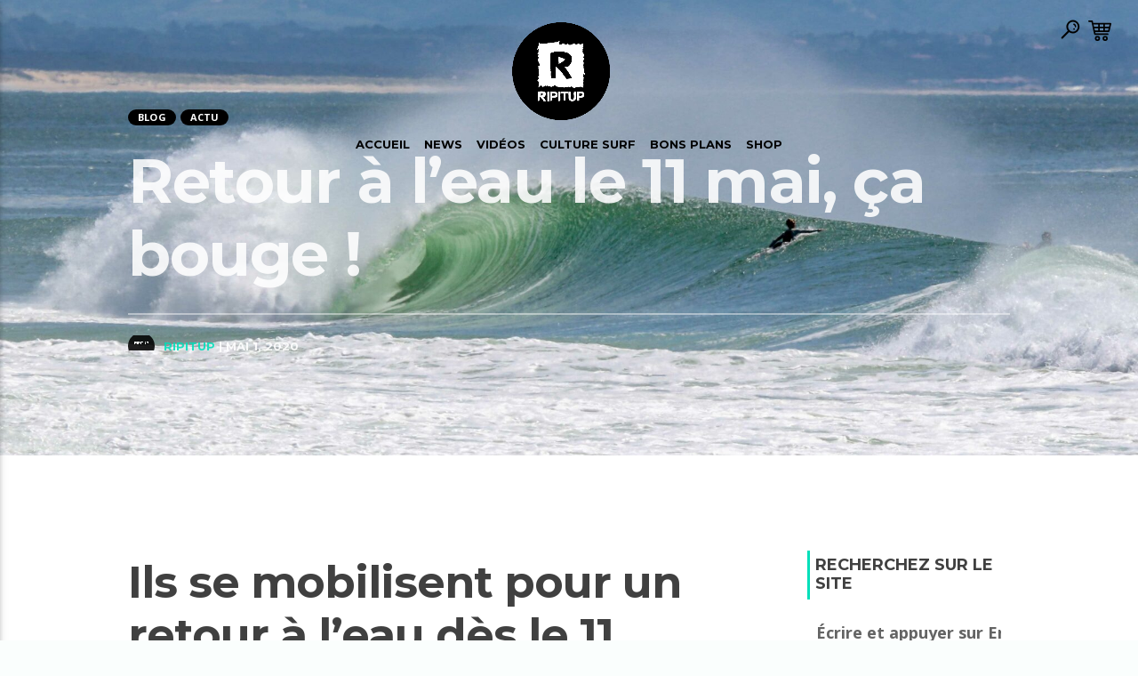

--- FILE ---
content_type: text/html; charset=UTF-8
request_url: https://www.ripitup.fr/blog/retour-a-l-eau-le-11-mai-ca-bouge/
body_size: 20188
content:
<!doctype html>
<html class="no-js"  lang="fr-FR" prefix="og: https://ogp.me/ns#">
	<head>
		<!-- Google Tag Manager -->
<script>(function(w,d,s,l,i){w[l]=w[l]||[];w[l].push({'gtm.start':
new Date().getTime(),event:'gtm.js'});var f=d.getElementsByTagName(s)[0],
j=d.createElement(s),dl=l!='dataLayer'?'&l='+l:'';j.async=true;j.src=
'https://www.googletagmanager.com/gtm.js?id='+i+dl;f.parentNode.insertBefore(j,f);
})(window,document,'script','dataLayer','GTM-KN2HFHZ');</script>
<!-- End Google Tag Manager -->
		<!-- Google tag (gtag.js) -->
<script async src="https://www.googletagmanager.com/gtag/js?id=UA-44677270-1"></script>
<script>
  window.dataLayer = window.dataLayer || [];
  function gtag(){dataLayer.push(arguments);}
  gtag('js', new Date());

  gtag('config', 'UA-44677270-1');
</script>

		<meta charset="UTF-8">
		<meta http-equiv="X-UA-Compatible" content="IE=edge">
		<meta name="viewport" content="width=device-width, initial-scale=1.0">		
		
<!-- Search Engine Optimization by Rank Math - https://rankmath.com/ -->
<title>Retour à l&#039;eau le 11 mai, ça bouge ! - RIPITUP</title>
<meta name="robots" content="follow, index, max-snippet:-1, max-video-preview:-1, max-image-preview:large"/>
<link rel="canonical" href="https://www.ripitup.fr/blog/retour-a-l-eau-le-11-mai-ca-bouge/" />
<meta property="og:locale" content="fr_FR" />
<meta property="og:type" content="article" />
<meta property="og:title" content="Retour à l&#039;eau le 11 mai, ça bouge ! - RIPITUP" />
<meta property="og:description" content="Ils se mobilisent pour un retour à l&#8217;eau dès le 11 mai Fédérations nautiques, politiques, pratiquants : depuis l&#8217;annonce du [&hellip;]" />
<meta property="og:url" content="https://www.ripitup.fr/blog/retour-a-l-eau-le-11-mai-ca-bouge/" />
<meta property="og:site_name" content="RIPITUP" />
<meta property="article:publisher" content="https://www.facebook.com/ripitupprod/" />
<meta property="article:section" content="Blog" />
<meta property="og:image" content="https://www.ripitup.fr/wp-content/uploads/2020/05/6A3A5183-scaled-987x658.jpg" />
<meta property="og:image:secure_url" content="https://www.ripitup.fr/wp-content/uploads/2020/05/6A3A5183-scaled-987x658.jpg" />
<meta property="og:image:width" content="987" />
<meta property="og:image:height" content="658" />
<meta property="og:image:alt" content="Retour à l&#8217;eau le 11 mai, ça bouge !" />
<meta property="og:image:type" content="image/jpeg" />
<meta name="twitter:card" content="summary_large_image" />
<meta name="twitter:title" content="Retour à l&#039;eau le 11 mai, ça bouge ! - RIPITUP" />
<meta name="twitter:description" content="Ils se mobilisent pour un retour à l&#8217;eau dès le 11 mai Fédérations nautiques, politiques, pratiquants : depuis l&#8217;annonce du [&hellip;]" />
<meta name="twitter:image" content="https://www.ripitup.fr/wp-content/uploads/2020/05/6A3A5183-scaled-987x658.jpg" />
<meta name="twitter:label1" content="Écrit par" />
<meta name="twitter:data1" content="RIPITUP" />
<meta name="twitter:label2" content="Temps de lecture" />
<meta name="twitter:data2" content="2 minutes" />
<script type="application/ld+json" class="rank-math-schema">{"@context":"https://schema.org","@graph":[{"@type":"Place","@id":"https://www.ripitup.fr/#place","address":{"@type":"PostalAddress","streetAddress":"114 RUE DES VANNIERS","addressLocality":"HOSSEGOR","addressRegion":"LANDES","postalCode":"40150","addressCountry":"FRANCE"}},{"@type":"Organization","@id":"https://www.ripitup.fr/#organization","name":"RIPITUP","url":"https://www.ripitup.fr","sameAs":["https://www.facebook.com/ripitupprod/"],"email":"contact@ripitup.fr","address":{"@type":"PostalAddress","streetAddress":"114 RUE DES VANNIERS","addressLocality":"HOSSEGOR","addressRegion":"LANDES","postalCode":"40150","addressCountry":"FRANCE"},"logo":{"@type":"ImageObject","@id":"https://www.ripitup.fr/#logo","url":"https://www.ripitup.fr/wp-content/uploads/2019/07/logo-ripitup-1.jpg","contentUrl":"https://www.ripitup.fr/wp-content/uploads/2019/07/logo-ripitup-1.jpg","caption":"RIPITUP","inLanguage":"fr-FR","width":"500","height":"209"},"location":{"@id":"https://www.ripitup.fr/#place"}},{"@type":"WebSite","@id":"https://www.ripitup.fr/#website","url":"https://www.ripitup.fr","name":"RIPITUP","publisher":{"@id":"https://www.ripitup.fr/#organization"},"inLanguage":"fr-FR"},{"@type":"ImageObject","@id":"https://www.ripitup.fr/wp-content/uploads/2020/05/6A3A5183-scaled.jpg","url":"https://www.ripitup.fr/wp-content/uploads/2020/05/6A3A5183-scaled.jpg","width":"2048","height":"1366","inLanguage":"fr-FR"},{"@type":"WebPage","@id":"https://www.ripitup.fr/blog/retour-a-l-eau-le-11-mai-ca-bouge/#webpage","url":"https://www.ripitup.fr/blog/retour-a-l-eau-le-11-mai-ca-bouge/","name":"Retour \u00e0 l&#039;eau le 11 mai, \u00e7a bouge ! - RIPITUP","datePublished":"2020-05-01T17:51:59+01:00","dateModified":"2020-05-01T17:51:59+01:00","isPartOf":{"@id":"https://www.ripitup.fr/#website"},"primaryImageOfPage":{"@id":"https://www.ripitup.fr/wp-content/uploads/2020/05/6A3A5183-scaled.jpg"},"inLanguage":"fr-FR"},{"@type":"VideoObject","name":"Retour \u00e0 l&#039;eau le 11 mai, \u00e7a bouge ! - RIPITUP","uploadDate":"2020-05-01T17:51:59+01:00","@id":"https://www.ripitup.fr/blog/retour-a-l-eau-le-11-mai-ca-bouge/#schema-32761","isPartOf":{"@id":"https://www.ripitup.fr/blog/retour-a-l-eau-le-11-mai-ca-bouge/#webpage"},"publisher":{"@id":"https://www.ripitup.fr/#organization"},"inLanguage":"fr-FR","mainEntityOfPage":{"@id":"https://www.ripitup.fr/blog/retour-a-l-eau-le-11-mai-ca-bouge/#webpage"}}]}</script>
<!-- /Extension Rank Math WordPress SEO -->

<link rel='dns-prefetch' href='//stats.wp.com' />
<link rel='dns-prefetch' href='//apis.google.com' />
<link href='https://fonts.gstatic.com' crossorigin rel='preconnect' />
<link rel="alternate" type="application/rss+xml" title="RIPITUP &raquo; Flux" href="https://www.ripitup.fr/feed/" />
<link rel="alternate" type="application/rss+xml" title="RIPITUP &raquo; Flux des commentaires" href="https://www.ripitup.fr/comments/feed/" />
<link rel="alternate" type="application/rss+xml" title="RIPITUP &raquo; Retour à l&#8217;eau le 11 mai, ça bouge ! Flux des commentaires" href="https://www.ripitup.fr/blog/retour-a-l-eau-le-11-mai-ca-bouge/feed/" />
<script type="text/javascript">
window._wpemojiSettings = {"baseUrl":"https:\/\/s.w.org\/images\/core\/emoji\/14.0.0\/72x72\/","ext":".png","svgUrl":"https:\/\/s.w.org\/images\/core\/emoji\/14.0.0\/svg\/","svgExt":".svg","source":{"concatemoji":"https:\/\/www.ripitup.fr\/wp-includes\/js\/wp-emoji-release.min.js?ver=6.2.8"}};
/*! This file is auto-generated */
!function(e,a,t){var n,r,o,i=a.createElement("canvas"),p=i.getContext&&i.getContext("2d");function s(e,t){p.clearRect(0,0,i.width,i.height),p.fillText(e,0,0);e=i.toDataURL();return p.clearRect(0,0,i.width,i.height),p.fillText(t,0,0),e===i.toDataURL()}function c(e){var t=a.createElement("script");t.src=e,t.defer=t.type="text/javascript",a.getElementsByTagName("head")[0].appendChild(t)}for(o=Array("flag","emoji"),t.supports={everything:!0,everythingExceptFlag:!0},r=0;r<o.length;r++)t.supports[o[r]]=function(e){if(p&&p.fillText)switch(p.textBaseline="top",p.font="600 32px Arial",e){case"flag":return s("\ud83c\udff3\ufe0f\u200d\u26a7\ufe0f","\ud83c\udff3\ufe0f\u200b\u26a7\ufe0f")?!1:!s("\ud83c\uddfa\ud83c\uddf3","\ud83c\uddfa\u200b\ud83c\uddf3")&&!s("\ud83c\udff4\udb40\udc67\udb40\udc62\udb40\udc65\udb40\udc6e\udb40\udc67\udb40\udc7f","\ud83c\udff4\u200b\udb40\udc67\u200b\udb40\udc62\u200b\udb40\udc65\u200b\udb40\udc6e\u200b\udb40\udc67\u200b\udb40\udc7f");case"emoji":return!s("\ud83e\udef1\ud83c\udffb\u200d\ud83e\udef2\ud83c\udfff","\ud83e\udef1\ud83c\udffb\u200b\ud83e\udef2\ud83c\udfff")}return!1}(o[r]),t.supports.everything=t.supports.everything&&t.supports[o[r]],"flag"!==o[r]&&(t.supports.everythingExceptFlag=t.supports.everythingExceptFlag&&t.supports[o[r]]);t.supports.everythingExceptFlag=t.supports.everythingExceptFlag&&!t.supports.flag,t.DOMReady=!1,t.readyCallback=function(){t.DOMReady=!0},t.supports.everything||(n=function(){t.readyCallback()},a.addEventListener?(a.addEventListener("DOMContentLoaded",n,!1),e.addEventListener("load",n,!1)):(e.attachEvent("onload",n),a.attachEvent("onreadystatechange",function(){"complete"===a.readyState&&t.readyCallback()})),(e=t.source||{}).concatemoji?c(e.concatemoji):e.wpemoji&&e.twemoji&&(c(e.twemoji),c(e.wpemoji)))}(window,document,window._wpemojiSettings);
</script>
<style type="text/css">
img.wp-smiley,
img.emoji {
	display: inline !important;
	border: none !important;
	box-shadow: none !important;
	height: 1em !important;
	width: 1em !important;
	margin: 0 0.07em !important;
	vertical-align: -0.1em !important;
	background: none !important;
	padding: 0 !important;
}
</style>
	<link rel='stylesheet' id='js_composer_front-css' href='https://www.ripitup.fr/wp-content/plugins/js_composer/assets/css/js_composer.min.css?ver=6.10.0'  media='all' />
<link rel='stylesheet' id='sbi_styles-css' href='https://www.ripitup.fr/wp-content/plugins/instagram-feed/css/sbi-styles.min.css?ver=6.1.6'  media='all' />
<link rel='stylesheet' id='wp-block-library-css' href='https://www.ripitup.fr/wp-includes/css/dist/block-library/style.min.css?ver=6.2.8'  media='all' />
<link rel='stylesheet' id='wc-blocks-vendors-style-css' href='https://www.ripitup.fr/wp-content/plugins/woocommerce/packages/woocommerce-blocks/build/wc-blocks-vendors-style.css?ver=10.4.6'  media='all' />
<link rel='stylesheet' id='wc-blocks-style-css' href='https://www.ripitup.fr/wp-content/plugins/woocommerce/packages/woocommerce-blocks/build/wc-blocks-style.css?ver=10.4.6'  media='all' />
<link rel='stylesheet' id='classic-theme-styles-css' href='https://www.ripitup.fr/wp-includes/css/classic-themes.min.css?ver=6.2.8'  media='all' />
<style id='global-styles-inline-css' type='text/css'>
body{--wp--preset--color--black: #000000;--wp--preset--color--cyan-bluish-gray: #abb8c3;--wp--preset--color--white: #ffffff;--wp--preset--color--pale-pink: #f78da7;--wp--preset--color--vivid-red: #cf2e2e;--wp--preset--color--luminous-vivid-orange: #ff6900;--wp--preset--color--luminous-vivid-amber: #fcb900;--wp--preset--color--light-green-cyan: #7bdcb5;--wp--preset--color--vivid-green-cyan: #00d084;--wp--preset--color--pale-cyan-blue: #8ed1fc;--wp--preset--color--vivid-cyan-blue: #0693e3;--wp--preset--color--vivid-purple: #9b51e0;--wp--preset--gradient--vivid-cyan-blue-to-vivid-purple: linear-gradient(135deg,rgba(6,147,227,1) 0%,rgb(155,81,224) 100%);--wp--preset--gradient--light-green-cyan-to-vivid-green-cyan: linear-gradient(135deg,rgb(122,220,180) 0%,rgb(0,208,130) 100%);--wp--preset--gradient--luminous-vivid-amber-to-luminous-vivid-orange: linear-gradient(135deg,rgba(252,185,0,1) 0%,rgba(255,105,0,1) 100%);--wp--preset--gradient--luminous-vivid-orange-to-vivid-red: linear-gradient(135deg,rgba(255,105,0,1) 0%,rgb(207,46,46) 100%);--wp--preset--gradient--very-light-gray-to-cyan-bluish-gray: linear-gradient(135deg,rgb(238,238,238) 0%,rgb(169,184,195) 100%);--wp--preset--gradient--cool-to-warm-spectrum: linear-gradient(135deg,rgb(74,234,220) 0%,rgb(151,120,209) 20%,rgb(207,42,186) 40%,rgb(238,44,130) 60%,rgb(251,105,98) 80%,rgb(254,248,76) 100%);--wp--preset--gradient--blush-light-purple: linear-gradient(135deg,rgb(255,206,236) 0%,rgb(152,150,240) 100%);--wp--preset--gradient--blush-bordeaux: linear-gradient(135deg,rgb(254,205,165) 0%,rgb(254,45,45) 50%,rgb(107,0,62) 100%);--wp--preset--gradient--luminous-dusk: linear-gradient(135deg,rgb(255,203,112) 0%,rgb(199,81,192) 50%,rgb(65,88,208) 100%);--wp--preset--gradient--pale-ocean: linear-gradient(135deg,rgb(255,245,203) 0%,rgb(182,227,212) 50%,rgb(51,167,181) 100%);--wp--preset--gradient--electric-grass: linear-gradient(135deg,rgb(202,248,128) 0%,rgb(113,206,126) 100%);--wp--preset--gradient--midnight: linear-gradient(135deg,rgb(2,3,129) 0%,rgb(40,116,252) 100%);--wp--preset--duotone--dark-grayscale: url('#wp-duotone-dark-grayscale');--wp--preset--duotone--grayscale: url('#wp-duotone-grayscale');--wp--preset--duotone--purple-yellow: url('#wp-duotone-purple-yellow');--wp--preset--duotone--blue-red: url('#wp-duotone-blue-red');--wp--preset--duotone--midnight: url('#wp-duotone-midnight');--wp--preset--duotone--magenta-yellow: url('#wp-duotone-magenta-yellow');--wp--preset--duotone--purple-green: url('#wp-duotone-purple-green');--wp--preset--duotone--blue-orange: url('#wp-duotone-blue-orange');--wp--preset--font-size--small: 13px;--wp--preset--font-size--medium: 20px;--wp--preset--font-size--large: 36px;--wp--preset--font-size--x-large: 42px;--wp--preset--spacing--20: 0.44rem;--wp--preset--spacing--30: 0.67rem;--wp--preset--spacing--40: 1rem;--wp--preset--spacing--50: 1.5rem;--wp--preset--spacing--60: 2.25rem;--wp--preset--spacing--70: 3.38rem;--wp--preset--spacing--80: 5.06rem;--wp--preset--shadow--natural: 6px 6px 9px rgba(0, 0, 0, 0.2);--wp--preset--shadow--deep: 12px 12px 50px rgba(0, 0, 0, 0.4);--wp--preset--shadow--sharp: 6px 6px 0px rgba(0, 0, 0, 0.2);--wp--preset--shadow--outlined: 6px 6px 0px -3px rgba(255, 255, 255, 1), 6px 6px rgba(0, 0, 0, 1);--wp--preset--shadow--crisp: 6px 6px 0px rgba(0, 0, 0, 1);}:where(.is-layout-flex){gap: 0.5em;}body .is-layout-flow > .alignleft{float: left;margin-inline-start: 0;margin-inline-end: 2em;}body .is-layout-flow > .alignright{float: right;margin-inline-start: 2em;margin-inline-end: 0;}body .is-layout-flow > .aligncenter{margin-left: auto !important;margin-right: auto !important;}body .is-layout-constrained > .alignleft{float: left;margin-inline-start: 0;margin-inline-end: 2em;}body .is-layout-constrained > .alignright{float: right;margin-inline-start: 2em;margin-inline-end: 0;}body .is-layout-constrained > .aligncenter{margin-left: auto !important;margin-right: auto !important;}body .is-layout-constrained > :where(:not(.alignleft):not(.alignright):not(.alignfull)){max-width: var(--wp--style--global--content-size);margin-left: auto !important;margin-right: auto !important;}body .is-layout-constrained > .alignwide{max-width: var(--wp--style--global--wide-size);}body .is-layout-flex{display: flex;}body .is-layout-flex{flex-wrap: wrap;align-items: center;}body .is-layout-flex > *{margin: 0;}:where(.wp-block-columns.is-layout-flex){gap: 2em;}.has-black-color{color: var(--wp--preset--color--black) !important;}.has-cyan-bluish-gray-color{color: var(--wp--preset--color--cyan-bluish-gray) !important;}.has-white-color{color: var(--wp--preset--color--white) !important;}.has-pale-pink-color{color: var(--wp--preset--color--pale-pink) !important;}.has-vivid-red-color{color: var(--wp--preset--color--vivid-red) !important;}.has-luminous-vivid-orange-color{color: var(--wp--preset--color--luminous-vivid-orange) !important;}.has-luminous-vivid-amber-color{color: var(--wp--preset--color--luminous-vivid-amber) !important;}.has-light-green-cyan-color{color: var(--wp--preset--color--light-green-cyan) !important;}.has-vivid-green-cyan-color{color: var(--wp--preset--color--vivid-green-cyan) !important;}.has-pale-cyan-blue-color{color: var(--wp--preset--color--pale-cyan-blue) !important;}.has-vivid-cyan-blue-color{color: var(--wp--preset--color--vivid-cyan-blue) !important;}.has-vivid-purple-color{color: var(--wp--preset--color--vivid-purple) !important;}.has-black-background-color{background-color: var(--wp--preset--color--black) !important;}.has-cyan-bluish-gray-background-color{background-color: var(--wp--preset--color--cyan-bluish-gray) !important;}.has-white-background-color{background-color: var(--wp--preset--color--white) !important;}.has-pale-pink-background-color{background-color: var(--wp--preset--color--pale-pink) !important;}.has-vivid-red-background-color{background-color: var(--wp--preset--color--vivid-red) !important;}.has-luminous-vivid-orange-background-color{background-color: var(--wp--preset--color--luminous-vivid-orange) !important;}.has-luminous-vivid-amber-background-color{background-color: var(--wp--preset--color--luminous-vivid-amber) !important;}.has-light-green-cyan-background-color{background-color: var(--wp--preset--color--light-green-cyan) !important;}.has-vivid-green-cyan-background-color{background-color: var(--wp--preset--color--vivid-green-cyan) !important;}.has-pale-cyan-blue-background-color{background-color: var(--wp--preset--color--pale-cyan-blue) !important;}.has-vivid-cyan-blue-background-color{background-color: var(--wp--preset--color--vivid-cyan-blue) !important;}.has-vivid-purple-background-color{background-color: var(--wp--preset--color--vivid-purple) !important;}.has-black-border-color{border-color: var(--wp--preset--color--black) !important;}.has-cyan-bluish-gray-border-color{border-color: var(--wp--preset--color--cyan-bluish-gray) !important;}.has-white-border-color{border-color: var(--wp--preset--color--white) !important;}.has-pale-pink-border-color{border-color: var(--wp--preset--color--pale-pink) !important;}.has-vivid-red-border-color{border-color: var(--wp--preset--color--vivid-red) !important;}.has-luminous-vivid-orange-border-color{border-color: var(--wp--preset--color--luminous-vivid-orange) !important;}.has-luminous-vivid-amber-border-color{border-color: var(--wp--preset--color--luminous-vivid-amber) !important;}.has-light-green-cyan-border-color{border-color: var(--wp--preset--color--light-green-cyan) !important;}.has-vivid-green-cyan-border-color{border-color: var(--wp--preset--color--vivid-green-cyan) !important;}.has-pale-cyan-blue-border-color{border-color: var(--wp--preset--color--pale-cyan-blue) !important;}.has-vivid-cyan-blue-border-color{border-color: var(--wp--preset--color--vivid-cyan-blue) !important;}.has-vivid-purple-border-color{border-color: var(--wp--preset--color--vivid-purple) !important;}.has-vivid-cyan-blue-to-vivid-purple-gradient-background{background: var(--wp--preset--gradient--vivid-cyan-blue-to-vivid-purple) !important;}.has-light-green-cyan-to-vivid-green-cyan-gradient-background{background: var(--wp--preset--gradient--light-green-cyan-to-vivid-green-cyan) !important;}.has-luminous-vivid-amber-to-luminous-vivid-orange-gradient-background{background: var(--wp--preset--gradient--luminous-vivid-amber-to-luminous-vivid-orange) !important;}.has-luminous-vivid-orange-to-vivid-red-gradient-background{background: var(--wp--preset--gradient--luminous-vivid-orange-to-vivid-red) !important;}.has-very-light-gray-to-cyan-bluish-gray-gradient-background{background: var(--wp--preset--gradient--very-light-gray-to-cyan-bluish-gray) !important;}.has-cool-to-warm-spectrum-gradient-background{background: var(--wp--preset--gradient--cool-to-warm-spectrum) !important;}.has-blush-light-purple-gradient-background{background: var(--wp--preset--gradient--blush-light-purple) !important;}.has-blush-bordeaux-gradient-background{background: var(--wp--preset--gradient--blush-bordeaux) !important;}.has-luminous-dusk-gradient-background{background: var(--wp--preset--gradient--luminous-dusk) !important;}.has-pale-ocean-gradient-background{background: var(--wp--preset--gradient--pale-ocean) !important;}.has-electric-grass-gradient-background{background: var(--wp--preset--gradient--electric-grass) !important;}.has-midnight-gradient-background{background: var(--wp--preset--gradient--midnight) !important;}.has-small-font-size{font-size: var(--wp--preset--font-size--small) !important;}.has-medium-font-size{font-size: var(--wp--preset--font-size--medium) !important;}.has-large-font-size{font-size: var(--wp--preset--font-size--large) !important;}.has-x-large-font-size{font-size: var(--wp--preset--font-size--x-large) !important;}
.wp-block-navigation a:where(:not(.wp-element-button)){color: inherit;}
:where(.wp-block-columns.is-layout-flex){gap: 2em;}
.wp-block-pullquote{font-size: 1.5em;line-height: 1.6;}
</style>
<link rel='stylesheet' id='contact-form-7-css' href='https://www.ripitup.fr/wp-content/plugins/contact-form-7/includes/css/styles.css?ver=5.7.7'  media='all' />
<link rel='stylesheet' id='socicons-css' href='https://www.ripitup.fr/wp-content/plugins/ttg-reaktions/assets/socicon/style.css?ver=6.2.8'  media='all' />
<link rel='stylesheet' id='ttg-reaktions-css' href='https://www.ripitup.fr/wp-content/plugins/ttg-reaktions/assets/style.css?ver=6.2.8'  media='all' />
<link rel='stylesheet' id='vlogger_main-css' href='https://www.ripitup.fr/wp-content/themes/vlogger/css/ttg-main.css?ver=1.0.1'  media='all' />
<link rel='stylesheet' id='ttg-watchlater-css' href='https://www.ripitup.fr/wp-content/plugins/ttg-watchlater/public/css/ttg-watchlater.css?ver=6.2.8'  media='all' />
<link rel='stylesheet' id='woocommerce-layout-css' href='https://www.ripitup.fr/wp-content/plugins/woocommerce/assets/css/woocommerce-layout.css?ver=7.9.0'  media='all' />
<link rel='stylesheet' id='woocommerce-smallscreen-css' href='https://www.ripitup.fr/wp-content/plugins/woocommerce/assets/css/woocommerce-smallscreen.css?ver=7.9.0'  media='only screen and (max-width: 768px)' />
<link rel='stylesheet' id='woocommerce-general-css' href='https://www.ripitup.fr/wp-content/plugins/woocommerce/assets/css/woocommerce.css?ver=7.9.0'  media='all' />
<style id='woocommerce-inline-inline-css' type='text/css'>
.woocommerce form .form-row .required { visibility: visible; }
</style>
<link rel='stylesheet' id='parent-style-css' href='https://www.ripitup.fr/wp-content/themes/vlogger/style.css?ver=6.2.8'  media='all' />
<link rel='stylesheet' id='child-style-css' href='https://www.ripitup.fr/wp-content/themes/vlogger-child/style.css?ver=6.2.8'  media='all' />
<link rel='stylesheet' id='dripicons-css' href='https://www.ripitup.fr/wp-content/themes/vlogger/fonts/dripicons/webfont.css?ver=1.0.1'  media='all' />
<link rel='stylesheet' id='qticons-css' href='https://www.ripitup.fr/wp-content/themes/vlogger/fonts/qticons/qticons.css?ver=1.0.1'  media='all' />
<link rel='stylesheet' id='google-icons-css' href='https://www.ripitup.fr/wp-content/themes/vlogger/fonts/google-icons/material-icons.css?ver=1.0.1'  media='all' />
<link rel='stylesheet' id='slick-css' href='https://www.ripitup.fr/wp-content/themes/vlogger/components/slick/slick.css?ver=1.0.1'  media='all' />
<link rel='stylesheet' id='dtwpb-css' href='https://www.ripitup.fr/wp-content/plugins/dt_woocommerce_page_builder/assets/css/style.css?ver=6.2.8'  media='all' />
<link rel='stylesheet' id='msl-main-css' href='https://www.ripitup.fr/wp-content/plugins/master-slider/public/assets/css/masterslider.main.css?ver=3.9.1'  media='all' />
<link rel='stylesheet' id='msl-custom-css' href='https://www.ripitup.fr/wp-content/uploads/master-slider/custom.css?ver=5.9'  media='all' />
<script  src='https://www.ripitup.fr/wp-includes/js/jquery/jquery.min.js?ver=3.6.4' id='jquery-core-js'></script>
<script  src='https://www.ripitup.fr/wp-includes/js/jquery/jquery-migrate.min.js?ver=3.4.0' id='jquery-migrate-js'></script>
<script  src='https://www.ripitup.fr/wp-includes/js/dist/vendor/wp-polyfill-inert.min.js?ver=3.1.2' id='wp-polyfill-inert-js'></script>
<script  src='https://www.ripitup.fr/wp-includes/js/dist/vendor/regenerator-runtime.min.js?ver=0.13.11' id='regenerator-runtime-js'></script>
<script  src='https://www.ripitup.fr/wp-includes/js/dist/vendor/wp-polyfill.min.js?ver=3.15.0' id='wp-polyfill-js'></script>
<script  src='https://www.ripitup.fr/wp-includes/js/dist/hooks.min.js?ver=4169d3cf8e8d95a3d6d5' id='wp-hooks-js'></script>
<script  src='https://stats.wp.com/w.js?ver=202604' id='woo-tracks-js'></script>
<script  src='https://www.ripitup.fr/wp-content/plugins/woocommerce/assets/js/jquery-blockui/jquery.blockUI.min.js?ver=2.7.0-wc.7.9.0' id='jquery-blockui-js'></script>
<script type='text/javascript' id='wc-add-to-cart-js-extra'>
/* <![CDATA[ */
var wc_add_to_cart_params = {"ajax_url":"\/wp-admin\/admin-ajax.php","wc_ajax_url":"\/?wc-ajax=%%endpoint%%","i18n_view_cart":"Voir le panier","cart_url":"https:\/\/www.ripitup.fr\/panier\/","is_cart":"","cart_redirect_after_add":"no"};
/* ]]> */
</script>
<script  src='https://www.ripitup.fr/wp-content/plugins/woocommerce/assets/js/frontend/add-to-cart.min.js?ver=7.9.0' id='wc-add-to-cart-js'></script>
<script  src='https://www.ripitup.fr/wp-content/plugins/js_composer/assets/js/vendors/woocommerce-add-to-cart.js?ver=6.10.0' id='vc_woocommerce-add-to-cart-js-js'></script>
<script type='text/javascript' id='WCPAY_ASSETS-js-extra'>
/* <![CDATA[ */
var wcpayAssets = {"url":"https:\/\/www.ripitup.fr\/wp-content\/plugins\/woocommerce-payments\/dist\/"};
/* ]]> */
</script>
<link rel="https://api.w.org/" href="https://www.ripitup.fr/wp-json/" /><link rel="alternate" type="application/json" href="https://www.ripitup.fr/wp-json/wp/v2/posts/4050" /><link rel="EditURI" type="application/rsd+xml" title="RSD" href="https://www.ripitup.fr/xmlrpc.php?rsd" />
<link rel="wlwmanifest" type="application/wlwmanifest+xml" href="https://www.ripitup.fr/wp-includes/wlwmanifest.xml" />
<meta name="generator" content="WordPress 6.2.8" />
<link rel='shortlink' href='https://www.ripitup.fr/?p=4050' />
<link rel="alternate" type="application/json+oembed" href="https://www.ripitup.fr/wp-json/oembed/1.0/embed?url=https%3A%2F%2Fwww.ripitup.fr%2Fblog%2Fretour-a-l-eau-le-11-mai-ca-bouge%2F" />
<link rel="alternate" type="text/xml+oembed" href="https://www.ripitup.fr/wp-json/oembed/1.0/embed?url=https%3A%2F%2Fwww.ripitup.fr%2Fblog%2Fretour-a-l-eau-le-11-mai-ca-bouge%2F&#038;format=xml" />
<script>var ms_grabbing_curosr = 'https://www.ripitup.fr/wp-content/plugins/master-slider/public/assets/css/common/grabbing.cur', ms_grab_curosr = 'https://www.ripitup.fr/wp-content/plugins/master-slider/public/assets/css/common/grab.cur';</script>
<meta name="generator" content="MasterSlider 3.9.1 - Responsive Touch Image Slider | avt.li/msf" />
        <!-- Copyright protection script -->
        <meta http-equiv="imagetoolbar" content="no">
        <script>
            /*<![CDATA[*/
            document.oncontextmenu = function () {
                return false;
            };
            /*]]>*/
        </script>
        <script type="text/javascript">
            /*<![CDATA[*/
            document.onselectstart = function () {
                event = event || window.event;
                var custom_input = event.target || event.srcElement;

                if (custom_input.type !== "text" && custom_input.type !== "textarea" && custom_input.type !== "password") {
                    return false;
                } else {
                    return true;
                }

            };
            if (window.sidebar) {
                document.onmousedown = function (e) {
                    var obj = e.target;
                    if (obj.tagName.toUpperCase() === 'SELECT'
                        || obj.tagName.toUpperCase() === "INPUT"
                        || obj.tagName.toUpperCase() === "TEXTAREA"
                        || obj.tagName.toUpperCase() === "PASSWORD") {
                        return true;
                    } else {
                        return false;
                    }
                };
            }
            window.onload = function () {
                document.body.style.webkitTouchCallout = 'none';
                document.body.style.KhtmlUserSelect = 'none';
            }
            /*]]>*/
        </script>
        <script type="text/javascript">
            /*<![CDATA[*/
            if (parent.frames.length > 0) {
                top.location.replace(document.location);
            }
            /*]]>*/
        </script>
        <script>
            /*<![CDATA[*/
            document.ondragstart = function () {
                return false;
            };
            /*]]>*/
        </script>
        <style type="text/css">

            * {
                -webkit-touch-callout: none;
                -webkit-user-select: none;
                -moz-user-select: none;
                user-select: none;
            }

            img {
                -webkit-touch-callout: none;
                -webkit-user-select: none;
                -moz-user-select: none;
                user-select: none;
            }

            input, textarea, select {
	            -webkit-user-select: auto;
            }

        </style>
        <!-- End Copyright protection script -->

        <!-- Source hidden -->

        	<noscript><style>.woocommerce-product-gallery{ opacity: 1 !important; }</style></noscript>
	<meta name="generator" content="Powered by WPBakery Page Builder - drag and drop page builder for WordPress."/>
<link rel="icon" href="https://www.ripitup.fr/wp-content/uploads/2023/05/cropped-RIPITUP_LOGO_RS_WHT_FULL-32x32.png" sizes="32x32" />
<link rel="icon" href="https://www.ripitup.fr/wp-content/uploads/2023/05/cropped-RIPITUP_LOGO_RS_WHT_FULL-192x192.png" sizes="192x192" />
<link rel="apple-touch-icon" href="https://www.ripitup.fr/wp-content/uploads/2023/05/cropped-RIPITUP_LOGO_RS_WHT_FULL-180x180.png" />
<meta name="msapplication-TileImage" content="https://www.ripitup.fr/wp-content/uploads/2023/05/cropped-RIPITUP_LOGO_RS_WHT_FULL-270x270.png" />
		<style type="text/css" id="wp-custom-css">
			.hover-white:hover {
	color: #ffffff;
}

.filtre-black iframe {
 filter: brightness(70%);
}

@media (max-width: 767px)
{ .vc_hidden-xs {
    display: block!important;
	}}

.qt-btn.qt-btn-xl, input[type="button"].qt-btn-xl, input[type="submit"].qt-btn-xl {
    font-size: 20px;
}

.slick-list {
    display: none;
}

.qt-part-archive-item-upcoming {
    display: none;
}

@media only screen and (min-width: 600px)
{ body:not(.mobile) .qt-pageheader {
    padding-top: 40%;
	}}

@media only screen and (max-width: 600px)
{ body:not(.mobile) .qt-pageheader {
    padding-top: 70%;
	}}

.qt-part-archive-item.qt-part-archive-item-inline p.qt-item-metas
{
	display: none;
}

.vc_grid-filter.vc_grid-filter-filled.vc_grid-filter-color-pink>.vc_grid-filter-item {
    background-color: #EF4763;
}

.vc_grid-filter.vc_grid-filter-filled.vc_grid-filter-color-pink>.vc_grid-filter-item>span {
    text-transform: uppercase;
	font-size: 10px;
}

.mosy-title {
	font-family: montserrat-extrabold;
    font-size: 50px;
	letter-spacing: 1px;
    font-weight: 800;
    line-height: 1;
    color: transparent;
    -webkit-text-stroke-width: 1px;
    -webkit-text-stroke-color: white;
}

.bouton-mosy {
	font-family: montserrat-extrabold;
}

.vc_btn3.vc_btn3-size-lg {
    padding-left: 55px;
    padding-right: 55px;
}

.qt-posttype {
	display: none;
}

.insta-block {
	max-width: 800px;
	max-height: 800px !important
}

.vc_tta-title-text {
	color: #75A1E5 !important;
	font-size: 18px;
}

.vc_tta-controls-icon .vc_tta-controls-icon-plus {
	color: #75A1E5 !important
}

.wpb-js-composer .vc_tta.vc_general {
    font-size: 0.8em !important;
}

.brand-logo img {
    max-height: 100px !important;
}

ul.qt-menubar-mobile .brand-logo img {
    max-height: 56px;
    padding: 5px 20px;
    vertical-align: middle;
}

.brand-logo img {
    max-height: 100px !important;
    padding: 5px 20px;
}		</style>
		<style id="kirki-inline-styles">body, html{font-family:Open Sans;font-weight:400;}strong{font-family:Open Sans;font-weight:700;}h1, h2, h3, h4, h5, h6, .qt-capfont{font-family:Montserrat;font-weight:700;letter-spacing:-0.02em;}.qt-desktopmenu, .qt-side-nav, .qt-menu-footer, .qt-capfont , .qt-btn, .qt-caption-small, .qt-item-metas{font-family:Montserrat;font-weight:700;letter-spacing:0em;text-transform:uppercase;}/* cyrillic-ext */
@font-face {
  font-family: 'Open Sans';
  font-style: normal;
  font-weight: 400;
  font-stretch: normal;
  font-display: swap;
  src: url(https://www.ripitup.fr/wp-content/fonts/open-sans/font) format('woff');
  unicode-range: U+0460-052F, U+1C80-1C8A, U+20B4, U+2DE0-2DFF, U+A640-A69F, U+FE2E-FE2F;
}
/* cyrillic */
@font-face {
  font-family: 'Open Sans';
  font-style: normal;
  font-weight: 400;
  font-stretch: normal;
  font-display: swap;
  src: url(https://www.ripitup.fr/wp-content/fonts/open-sans/font) format('woff');
  unicode-range: U+0301, U+0400-045F, U+0490-0491, U+04B0-04B1, U+2116;
}
/* greek-ext */
@font-face {
  font-family: 'Open Sans';
  font-style: normal;
  font-weight: 400;
  font-stretch: normal;
  font-display: swap;
  src: url(https://www.ripitup.fr/wp-content/fonts/open-sans/font) format('woff');
  unicode-range: U+1F00-1FFF;
}
/* greek */
@font-face {
  font-family: 'Open Sans';
  font-style: normal;
  font-weight: 400;
  font-stretch: normal;
  font-display: swap;
  src: url(https://www.ripitup.fr/wp-content/fonts/open-sans/font) format('woff');
  unicode-range: U+0370-0377, U+037A-037F, U+0384-038A, U+038C, U+038E-03A1, U+03A3-03FF;
}
/* hebrew */
@font-face {
  font-family: 'Open Sans';
  font-style: normal;
  font-weight: 400;
  font-stretch: normal;
  font-display: swap;
  src: url(https://www.ripitup.fr/wp-content/fonts/open-sans/font) format('woff');
  unicode-range: U+0307-0308, U+0590-05FF, U+200C-2010, U+20AA, U+25CC, U+FB1D-FB4F;
}
/* math */
@font-face {
  font-family: 'Open Sans';
  font-style: normal;
  font-weight: 400;
  font-stretch: normal;
  font-display: swap;
  src: url(https://www.ripitup.fr/wp-content/fonts/open-sans/font) format('woff');
  unicode-range: U+0302-0303, U+0305, U+0307-0308, U+0310, U+0312, U+0315, U+031A, U+0326-0327, U+032C, U+032F-0330, U+0332-0333, U+0338, U+033A, U+0346, U+034D, U+0391-03A1, U+03A3-03A9, U+03B1-03C9, U+03D1, U+03D5-03D6, U+03F0-03F1, U+03F4-03F5, U+2016-2017, U+2034-2038, U+203C, U+2040, U+2043, U+2047, U+2050, U+2057, U+205F, U+2070-2071, U+2074-208E, U+2090-209C, U+20D0-20DC, U+20E1, U+20E5-20EF, U+2100-2112, U+2114-2115, U+2117-2121, U+2123-214F, U+2190, U+2192, U+2194-21AE, U+21B0-21E5, U+21F1-21F2, U+21F4-2211, U+2213-2214, U+2216-22FF, U+2308-230B, U+2310, U+2319, U+231C-2321, U+2336-237A, U+237C, U+2395, U+239B-23B7, U+23D0, U+23DC-23E1, U+2474-2475, U+25AF, U+25B3, U+25B7, U+25BD, U+25C1, U+25CA, U+25CC, U+25FB, U+266D-266F, U+27C0-27FF, U+2900-2AFF, U+2B0E-2B11, U+2B30-2B4C, U+2BFE, U+3030, U+FF5B, U+FF5D, U+1D400-1D7FF, U+1EE00-1EEFF;
}
/* symbols */
@font-face {
  font-family: 'Open Sans';
  font-style: normal;
  font-weight: 400;
  font-stretch: normal;
  font-display: swap;
  src: url(https://www.ripitup.fr/wp-content/fonts/open-sans/font) format('woff');
  unicode-range: U+0001-000C, U+000E-001F, U+007F-009F, U+20DD-20E0, U+20E2-20E4, U+2150-218F, U+2190, U+2192, U+2194-2199, U+21AF, U+21E6-21F0, U+21F3, U+2218-2219, U+2299, U+22C4-22C6, U+2300-243F, U+2440-244A, U+2460-24FF, U+25A0-27BF, U+2800-28FF, U+2921-2922, U+2981, U+29BF, U+29EB, U+2B00-2BFF, U+4DC0-4DFF, U+FFF9-FFFB, U+10140-1018E, U+10190-1019C, U+101A0, U+101D0-101FD, U+102E0-102FB, U+10E60-10E7E, U+1D2C0-1D2D3, U+1D2E0-1D37F, U+1F000-1F0FF, U+1F100-1F1AD, U+1F1E6-1F1FF, U+1F30D-1F30F, U+1F315, U+1F31C, U+1F31E, U+1F320-1F32C, U+1F336, U+1F378, U+1F37D, U+1F382, U+1F393-1F39F, U+1F3A7-1F3A8, U+1F3AC-1F3AF, U+1F3C2, U+1F3C4-1F3C6, U+1F3CA-1F3CE, U+1F3D4-1F3E0, U+1F3ED, U+1F3F1-1F3F3, U+1F3F5-1F3F7, U+1F408, U+1F415, U+1F41F, U+1F426, U+1F43F, U+1F441-1F442, U+1F444, U+1F446-1F449, U+1F44C-1F44E, U+1F453, U+1F46A, U+1F47D, U+1F4A3, U+1F4B0, U+1F4B3, U+1F4B9, U+1F4BB, U+1F4BF, U+1F4C8-1F4CB, U+1F4D6, U+1F4DA, U+1F4DF, U+1F4E3-1F4E6, U+1F4EA-1F4ED, U+1F4F7, U+1F4F9-1F4FB, U+1F4FD-1F4FE, U+1F503, U+1F507-1F50B, U+1F50D, U+1F512-1F513, U+1F53E-1F54A, U+1F54F-1F5FA, U+1F610, U+1F650-1F67F, U+1F687, U+1F68D, U+1F691, U+1F694, U+1F698, U+1F6AD, U+1F6B2, U+1F6B9-1F6BA, U+1F6BC, U+1F6C6-1F6CF, U+1F6D3-1F6D7, U+1F6E0-1F6EA, U+1F6F0-1F6F3, U+1F6F7-1F6FC, U+1F700-1F7FF, U+1F800-1F80B, U+1F810-1F847, U+1F850-1F859, U+1F860-1F887, U+1F890-1F8AD, U+1F8B0-1F8BB, U+1F8C0-1F8C1, U+1F900-1F90B, U+1F93B, U+1F946, U+1F984, U+1F996, U+1F9E9, U+1FA00-1FA6F, U+1FA70-1FA7C, U+1FA80-1FA89, U+1FA8F-1FAC6, U+1FACE-1FADC, U+1FADF-1FAE9, U+1FAF0-1FAF8, U+1FB00-1FBFF;
}
/* vietnamese */
@font-face {
  font-family: 'Open Sans';
  font-style: normal;
  font-weight: 400;
  font-stretch: normal;
  font-display: swap;
  src: url(https://www.ripitup.fr/wp-content/fonts/open-sans/font) format('woff');
  unicode-range: U+0102-0103, U+0110-0111, U+0128-0129, U+0168-0169, U+01A0-01A1, U+01AF-01B0, U+0300-0301, U+0303-0304, U+0308-0309, U+0323, U+0329, U+1EA0-1EF9, U+20AB;
}
/* latin-ext */
@font-face {
  font-family: 'Open Sans';
  font-style: normal;
  font-weight: 400;
  font-stretch: normal;
  font-display: swap;
  src: url(https://www.ripitup.fr/wp-content/fonts/open-sans/font) format('woff');
  unicode-range: U+0100-02BA, U+02BD-02C5, U+02C7-02CC, U+02CE-02D7, U+02DD-02FF, U+0304, U+0308, U+0329, U+1D00-1DBF, U+1E00-1E9F, U+1EF2-1EFF, U+2020, U+20A0-20AB, U+20AD-20C0, U+2113, U+2C60-2C7F, U+A720-A7FF;
}
/* latin */
@font-face {
  font-family: 'Open Sans';
  font-style: normal;
  font-weight: 400;
  font-stretch: normal;
  font-display: swap;
  src: url(https://www.ripitup.fr/wp-content/fonts/open-sans/font) format('woff');
  unicode-range: U+0000-00FF, U+0131, U+0152-0153, U+02BB-02BC, U+02C6, U+02DA, U+02DC, U+0304, U+0308, U+0329, U+2000-206F, U+20AC, U+2122, U+2191, U+2193, U+2212, U+2215, U+FEFF, U+FFFD;
}
/* cyrillic-ext */
@font-face {
  font-family: 'Open Sans';
  font-style: normal;
  font-weight: 700;
  font-stretch: normal;
  font-display: swap;
  src: url(https://www.ripitup.fr/wp-content/fonts/open-sans/font) format('woff');
  unicode-range: U+0460-052F, U+1C80-1C8A, U+20B4, U+2DE0-2DFF, U+A640-A69F, U+FE2E-FE2F;
}
/* cyrillic */
@font-face {
  font-family: 'Open Sans';
  font-style: normal;
  font-weight: 700;
  font-stretch: normal;
  font-display: swap;
  src: url(https://www.ripitup.fr/wp-content/fonts/open-sans/font) format('woff');
  unicode-range: U+0301, U+0400-045F, U+0490-0491, U+04B0-04B1, U+2116;
}
/* greek-ext */
@font-face {
  font-family: 'Open Sans';
  font-style: normal;
  font-weight: 700;
  font-stretch: normal;
  font-display: swap;
  src: url(https://www.ripitup.fr/wp-content/fonts/open-sans/font) format('woff');
  unicode-range: U+1F00-1FFF;
}
/* greek */
@font-face {
  font-family: 'Open Sans';
  font-style: normal;
  font-weight: 700;
  font-stretch: normal;
  font-display: swap;
  src: url(https://www.ripitup.fr/wp-content/fonts/open-sans/font) format('woff');
  unicode-range: U+0370-0377, U+037A-037F, U+0384-038A, U+038C, U+038E-03A1, U+03A3-03FF;
}
/* hebrew */
@font-face {
  font-family: 'Open Sans';
  font-style: normal;
  font-weight: 700;
  font-stretch: normal;
  font-display: swap;
  src: url(https://www.ripitup.fr/wp-content/fonts/open-sans/font) format('woff');
  unicode-range: U+0307-0308, U+0590-05FF, U+200C-2010, U+20AA, U+25CC, U+FB1D-FB4F;
}
/* math */
@font-face {
  font-family: 'Open Sans';
  font-style: normal;
  font-weight: 700;
  font-stretch: normal;
  font-display: swap;
  src: url(https://www.ripitup.fr/wp-content/fonts/open-sans/font) format('woff');
  unicode-range: U+0302-0303, U+0305, U+0307-0308, U+0310, U+0312, U+0315, U+031A, U+0326-0327, U+032C, U+032F-0330, U+0332-0333, U+0338, U+033A, U+0346, U+034D, U+0391-03A1, U+03A3-03A9, U+03B1-03C9, U+03D1, U+03D5-03D6, U+03F0-03F1, U+03F4-03F5, U+2016-2017, U+2034-2038, U+203C, U+2040, U+2043, U+2047, U+2050, U+2057, U+205F, U+2070-2071, U+2074-208E, U+2090-209C, U+20D0-20DC, U+20E1, U+20E5-20EF, U+2100-2112, U+2114-2115, U+2117-2121, U+2123-214F, U+2190, U+2192, U+2194-21AE, U+21B0-21E5, U+21F1-21F2, U+21F4-2211, U+2213-2214, U+2216-22FF, U+2308-230B, U+2310, U+2319, U+231C-2321, U+2336-237A, U+237C, U+2395, U+239B-23B7, U+23D0, U+23DC-23E1, U+2474-2475, U+25AF, U+25B3, U+25B7, U+25BD, U+25C1, U+25CA, U+25CC, U+25FB, U+266D-266F, U+27C0-27FF, U+2900-2AFF, U+2B0E-2B11, U+2B30-2B4C, U+2BFE, U+3030, U+FF5B, U+FF5D, U+1D400-1D7FF, U+1EE00-1EEFF;
}
/* symbols */
@font-face {
  font-family: 'Open Sans';
  font-style: normal;
  font-weight: 700;
  font-stretch: normal;
  font-display: swap;
  src: url(https://www.ripitup.fr/wp-content/fonts/open-sans/font) format('woff');
  unicode-range: U+0001-000C, U+000E-001F, U+007F-009F, U+20DD-20E0, U+20E2-20E4, U+2150-218F, U+2190, U+2192, U+2194-2199, U+21AF, U+21E6-21F0, U+21F3, U+2218-2219, U+2299, U+22C4-22C6, U+2300-243F, U+2440-244A, U+2460-24FF, U+25A0-27BF, U+2800-28FF, U+2921-2922, U+2981, U+29BF, U+29EB, U+2B00-2BFF, U+4DC0-4DFF, U+FFF9-FFFB, U+10140-1018E, U+10190-1019C, U+101A0, U+101D0-101FD, U+102E0-102FB, U+10E60-10E7E, U+1D2C0-1D2D3, U+1D2E0-1D37F, U+1F000-1F0FF, U+1F100-1F1AD, U+1F1E6-1F1FF, U+1F30D-1F30F, U+1F315, U+1F31C, U+1F31E, U+1F320-1F32C, U+1F336, U+1F378, U+1F37D, U+1F382, U+1F393-1F39F, U+1F3A7-1F3A8, U+1F3AC-1F3AF, U+1F3C2, U+1F3C4-1F3C6, U+1F3CA-1F3CE, U+1F3D4-1F3E0, U+1F3ED, U+1F3F1-1F3F3, U+1F3F5-1F3F7, U+1F408, U+1F415, U+1F41F, U+1F426, U+1F43F, U+1F441-1F442, U+1F444, U+1F446-1F449, U+1F44C-1F44E, U+1F453, U+1F46A, U+1F47D, U+1F4A3, U+1F4B0, U+1F4B3, U+1F4B9, U+1F4BB, U+1F4BF, U+1F4C8-1F4CB, U+1F4D6, U+1F4DA, U+1F4DF, U+1F4E3-1F4E6, U+1F4EA-1F4ED, U+1F4F7, U+1F4F9-1F4FB, U+1F4FD-1F4FE, U+1F503, U+1F507-1F50B, U+1F50D, U+1F512-1F513, U+1F53E-1F54A, U+1F54F-1F5FA, U+1F610, U+1F650-1F67F, U+1F687, U+1F68D, U+1F691, U+1F694, U+1F698, U+1F6AD, U+1F6B2, U+1F6B9-1F6BA, U+1F6BC, U+1F6C6-1F6CF, U+1F6D3-1F6D7, U+1F6E0-1F6EA, U+1F6F0-1F6F3, U+1F6F7-1F6FC, U+1F700-1F7FF, U+1F800-1F80B, U+1F810-1F847, U+1F850-1F859, U+1F860-1F887, U+1F890-1F8AD, U+1F8B0-1F8BB, U+1F8C0-1F8C1, U+1F900-1F90B, U+1F93B, U+1F946, U+1F984, U+1F996, U+1F9E9, U+1FA00-1FA6F, U+1FA70-1FA7C, U+1FA80-1FA89, U+1FA8F-1FAC6, U+1FACE-1FADC, U+1FADF-1FAE9, U+1FAF0-1FAF8, U+1FB00-1FBFF;
}
/* vietnamese */
@font-face {
  font-family: 'Open Sans';
  font-style: normal;
  font-weight: 700;
  font-stretch: normal;
  font-display: swap;
  src: url(https://www.ripitup.fr/wp-content/fonts/open-sans/font) format('woff');
  unicode-range: U+0102-0103, U+0110-0111, U+0128-0129, U+0168-0169, U+01A0-01A1, U+01AF-01B0, U+0300-0301, U+0303-0304, U+0308-0309, U+0323, U+0329, U+1EA0-1EF9, U+20AB;
}
/* latin-ext */
@font-face {
  font-family: 'Open Sans';
  font-style: normal;
  font-weight: 700;
  font-stretch: normal;
  font-display: swap;
  src: url(https://www.ripitup.fr/wp-content/fonts/open-sans/font) format('woff');
  unicode-range: U+0100-02BA, U+02BD-02C5, U+02C7-02CC, U+02CE-02D7, U+02DD-02FF, U+0304, U+0308, U+0329, U+1D00-1DBF, U+1E00-1E9F, U+1EF2-1EFF, U+2020, U+20A0-20AB, U+20AD-20C0, U+2113, U+2C60-2C7F, U+A720-A7FF;
}
/* latin */
@font-face {
  font-family: 'Open Sans';
  font-style: normal;
  font-weight: 700;
  font-stretch: normal;
  font-display: swap;
  src: url(https://www.ripitup.fr/wp-content/fonts/open-sans/font) format('woff');
  unicode-range: U+0000-00FF, U+0131, U+0152-0153, U+02BB-02BC, U+02C6, U+02DA, U+02DC, U+0304, U+0308, U+0329, U+2000-206F, U+20AC, U+2122, U+2191, U+2193, U+2212, U+2215, U+FEFF, U+FFFD;
}/* cyrillic-ext */
@font-face {
  font-family: 'Montserrat';
  font-style: normal;
  font-weight: 700;
  font-display: swap;
  src: url(https://www.ripitup.fr/wp-content/fonts/montserrat/font) format('woff');
  unicode-range: U+0460-052F, U+1C80-1C8A, U+20B4, U+2DE0-2DFF, U+A640-A69F, U+FE2E-FE2F;
}
/* cyrillic */
@font-face {
  font-family: 'Montserrat';
  font-style: normal;
  font-weight: 700;
  font-display: swap;
  src: url(https://www.ripitup.fr/wp-content/fonts/montserrat/font) format('woff');
  unicode-range: U+0301, U+0400-045F, U+0490-0491, U+04B0-04B1, U+2116;
}
/* vietnamese */
@font-face {
  font-family: 'Montserrat';
  font-style: normal;
  font-weight: 700;
  font-display: swap;
  src: url(https://www.ripitup.fr/wp-content/fonts/montserrat/font) format('woff');
  unicode-range: U+0102-0103, U+0110-0111, U+0128-0129, U+0168-0169, U+01A0-01A1, U+01AF-01B0, U+0300-0301, U+0303-0304, U+0308-0309, U+0323, U+0329, U+1EA0-1EF9, U+20AB;
}
/* latin-ext */
@font-face {
  font-family: 'Montserrat';
  font-style: normal;
  font-weight: 700;
  font-display: swap;
  src: url(https://www.ripitup.fr/wp-content/fonts/montserrat/font) format('woff');
  unicode-range: U+0100-02BA, U+02BD-02C5, U+02C7-02CC, U+02CE-02D7, U+02DD-02FF, U+0304, U+0308, U+0329, U+1D00-1DBF, U+1E00-1E9F, U+1EF2-1EFF, U+2020, U+20A0-20AB, U+20AD-20C0, U+2113, U+2C60-2C7F, U+A720-A7FF;
}
/* latin */
@font-face {
  font-family: 'Montserrat';
  font-style: normal;
  font-weight: 700;
  font-display: swap;
  src: url(https://www.ripitup.fr/wp-content/fonts/montserrat/font) format('woff');
  unicode-range: U+0000-00FF, U+0131, U+0152-0153, U+02BB-02BC, U+02C6, U+02DA, U+02DC, U+0304, U+0308, U+0329, U+2000-206F, U+20AC, U+2122, U+2191, U+2193, U+2212, U+2215, U+FEFF, U+FFFD;
}</style> <!-- SETTINGS DEBUG INFO  ================================ qt_primary_color: #0e1d29qt_primary_color_light: #192935qt_primary_color_dark: #091219qt_color_accent: #01dfbaqt_color_accent_hover: #01b799qt_color_secondary: #000000qt_color_secondary_hover: #01b799qt_color_background: #fafefdqt_color_paper: #ffffffqt_textcolor_original: #000===================================================== --> <!-- QT STYLES DYNAMIC CUSTOMIZATIONS ========================= --> <style type="text/css"> body, html, .qt-content-main, .qt-paper, .qt-card  { 	color: rgba(0,0,0,0.87); } .qt-text-secondary{ 	color: rgba(0,0,0,0.65); } .qt-color-secondary { 	color: #000000; } *::placeholder { 	color: rgba(0,0,0,0.87); } a, ul.qt-list-featured li::before , .qt-sectiontitle-inline .qt-inlinelink { 	color: #01dfba; } .qt-herobox { 	text-shadow: 0 4px 0 #01dfba; } a:hover { 	color: #01b799; } h1, h2, h3, h4, h5, h6 { 	color: rgba(0,0,0,0.75); } h1 a, h2 a, h3 a, h4 a, h5 a, h6 a { 	color: rgba(0,0,0,0.75); } .qt-content-main a, a.qt-logo-text span { 	color: #01dfba; } .qt-content-aside { 	color: rgba(0,0,0,0.65); } .qt-content-aside a { 	color: #000000; } .qt-text-secondary a, .qt-footerwidgets a { 	color: #000000; } .qt-mobile-menu, .qt-menu-social a, .qt-menubar-top a { 	color: rgba(255,255,255,0.65); } .qt-negative .qt-btn-ghost, .qt-text-neg { 	color: #ffffff; } .qt-paper, .qt-card, .qt-card-s, input:not([type]), input[type=text], input[type=password], input[type=email], input[type=url], input[type=time], input[type=date], input[type=datetime], input[type=datetime-local], input[type=tel], input[type=number], input[type=search], textarea.materialize-textarea { 	color: rgba(0,0,0,0.87); } /*.qt-negative .qt-paper, .qt-card, .qt-negative .qt-card-s, .qt-negative input:not([type]), .qt-negative input[type=text], .qt-negative input[type=password], .qt-negative input[type=email], .qt-negative input[type=url], .qt-negative input[type=time], .qt-negative input[type=date], .qt-negative input[type=datetime], .qt-negative input[type=datetime-local], .qt-negative input[type=tel], .qt-negative input[type=number], .qt-negative input[type=search], .qt-negative textarea.materialize-textarea { 	color: #ffffff; }*/  body, html, .qt-body{ 	background-color: #fafefd; } .qt-content-desk { 	background-color:#fafefd !important; } .qt-paper, .qt-card, .qt-card-s { 	background-color: #ffffff; } .qt-desktopmenu li li a { 	background-color: #192935; } .qt-content-primary, .qt-menubar-top { 	background-color: #0e1d29 !important; } .qt-content-primary-dark, .qt-mobile-menu, .qt-mobile-menu .sub-menu, .qt-side-nav li li a { 	background-color: #091219 !important; } .qt-content-primary-light{ 	background-color: #192935;} ul.qt-side-nav li.current-menu-item>a { 	background-color: #192935 !important;} .qt-accent, .qt-btn-primary, .btn-primary, nav.qt-menubar ul.qt-desktopmenu li li a:hover, .qt-sharepage a:hover,.qt-btn-primary, .qt-menubar ul.qt-desktopmenu > li > a::after, .qt-btn-ghost:hover, .qt-tags.qt-tags-accent li a, .qt-menubar ul.qt-desktopmenu > li > a:not(.qt-btn-ghost):not(.qt-logo-text)::after, .pagination li.active, .qt-herolist h3.qt-herolist-title::before, .qt-heroindex-indicator, .slider .indicators .indicator-item.active, .qt-sectiontitle-inline .qt-inlinelink::before,.qt-chapters li a::before, .qt-caption-small::after, #qtmenucontainers ::-webkit-scrollbar-thumb, #qtmenucontainers ::-webkit-scrollbar-thumb:hover, .tabs .indicator { 	background-color: #01dfba;} a.qt-link-layer, .qt-menubar ul.qt-desktopmenu > li > a:hover:not(.qt-btn-ghost)::after, .qt-menubar ul.qt-desktopmenu > li > li > a:hover:not(.qt-btn-ghost) { 	background-color: #01b799; } .qt-secondary, .qt-btn-secondary, .btn-secondary, .slick-slider .slick-dots li.slick-active button, .qt-tags li a,.qt-widget .qt-widget-title::after { 	background-color: #000000; } .qt-btn-primary, input[type='submit'] { 	background: -moz-linear-gradient(left, #01b799 0%, #01b799 50%, #01dfba 50%, #01dfba 100%); 	background: -webkit-linear-gradient(left, #01b799 0%,#01b799 50%, #01dfba 50%,#01dfba 100%); 	background: linear-gradient(to right, #01b799 0%,#01b799 50%, #01dfba 50%, #01dfba 100%); 	background-repeat: no-repeat; 	background-size: 200% 100%;   background-position-x: 98%;} .qt-btn-secondary { 	background: -moz-linear-gradient(left, #01b799 0%, #01b799 50%, #000000 50%, #000000 100%); 	background: -webkit-linear-gradient(left, #01b799 0%,#01b799 50%, #000000 50%,#000000 100%); 	background: linear-gradient(to right, #01b799 0%,#01b799 50%, #000000 50%, #000000 100%); 	background-repeat: no-repeat; 	background-size: 200% 100%;   background-position-x: 98%;}  .qt-inline-textdeco::after { 	border-color:rgba(0,0,0,0.87);} .qt-negative .qt-inline-textdeco::after,.qt-menubar ul.qt-desktopmenu > li::after, .qt-menubar ul.qt-desktopmenu > li > a::after,.qt-menubar ul.qt-desktopmenu > li > a::before ,.qt-menubar ul.qt-desktopmenu > li.current_page_item:hover::after, .qt-menubar ul.qt-desktopmenu > li.current_page_item:hover > a::after,.qt-menubar ul.qt-desktopmenu > li.current_page_item:hover > a::before,.qt-negative .qt-btn-ghost{ 	border-color: #ffffff;} .qt-decor-side::after { 	background-color: rgba(0,0,0,0.87) !important; /* #01dfba !important; */} dl dd, dl dt { 	border-color: #01dfba; }  input:not([type]):focus:not([readonly]), input[type=text]:focus:not([readonly]), input[type=password]:focus:not([readonly]), input[type=email]:focus:not([readonly]), input[type=url]:focus:not([readonly]), input[type=time]:focus:not([readonly]), input[type=date]:focus:not([readonly]), input[type=datetime]:focus:not([readonly]), input[type=datetime-local]:focus:not([readonly]), input[type=tel]:focus:not([readonly]), input[type=number]:focus:not([readonly]), input[type=search]:focus:not([readonly]), textarea.materialize-textarea:focus:not([readonly])  { 	border-bottom: #01dfba;box-shadow: 0 1px 0 0 #01dfba;} .qt-widget .qt-widget-title { 	border-color: #000000;}  .vlogger_ads_before_footer { background-color: #000; } .vlogger_ads_under_header{ background-color: #000; } @media only screen and (min-width: 1201px) { 	.qt-tags li a:hover, .qt-menubar-top a:hover, .qt-btn-secondary:hover, .btn-secondary:hover, .qt-btn-secondary:hover { 		background-color: #01b799;} 	h1 a:hover, h2 a:hover, h3 a:hover, h4 a:hover, h5 a:hover, h6 a:hover, .qt-menubar a:hover, .qt-tags.qt-tags-accent li a:hover, .qt-menu-social a:hover, .qt-part-archive-item .qt-item-header .qt-header-mid .qt-title a:hover,.qt-negative h1 a:hover, .qt-negative h2 a:hover, .qt-negative h3 a:hover, .qt-negative h4 a:hover, .qt-negative h5 a:hover, .qt-negative h6 a:hover, .qt-part-archive-item .qt-headercontainer a:hover { 		color: #01b799;} 	.qt-btn-primary:hover, .btn-primary:hover, .qt-tags.qt-tags-accent li a:hover, .pagination li a:hover { 		background-color: #01b799;} 	.qt-text-secondary a:hover, .qt-footerwidgets a:hover, .qt-content-aside a:not(.qt-btn):hover, .qt-content-aside h1 a:hover,.qt-content-aside h2 a:hover,.qt-content-aside h3 a:hover,.qt-content-aside h4 a:hover,.qt-content-aside h5 a:hover,.qt-content-aside h6 a:hover { 		color: #01b799;} } 			.woocommerce div.product p.price, .woocommerce div.product span.price, .woocommerce ul.products li.product .price {color: #000000 !important; } 			.qt-body.woocommerce li.product{ background-color: #ffffff !important; } 			.qt-body.woocommerce div.product .woocommerce-tabs ul.tabs li.active, .qt-accent, .woocommerce #respond input#submit, .woocommerce a.button, .woocommerce button.button, .woocommerce input.button { background-color: #01dfba !important; color: #fff; } 			.woocommerce span.onsale, .woocommerce #respond input#submit.alt .woocommerce a.button.alt, .woocommerce button.button.alt, .woocommerce input.button.alt { background-color: #000000 !important } 			.woocommerce #respond input#submit:hover, .woocommerce a.button:hover, .woocommerce button.button:hover, .woocommerce input.button:hover, .woocommerce-tabs ul.tabs li:hover { background-color:#01b799 !important; color: #fff; } 		   </style> 
<!-- QT STYLES DYNAMIC CUSTOMIZATIONS END ========= -->
<noscript><style> .wpb_animate_when_almost_visible { opacity: 1; }</style></noscript>		<!-- Meta Pixel Code -->
<script>
!function(f,b,e,v,n,t,s)
{if(f.fbq)return;n=f.fbq=function(){n.callMethod?
n.callMethod.apply(n,arguments):n.queue.push(arguments)};
if(!f._fbq)f._fbq=n;n.push=n;n.loaded=!0;n.version='2.0';
n.queue=[];t=b.createElement(e);t.async=!0;
t.src=v;s=b.getElementsByTagName(e)[0];
s.parentNode.insertBefore(t,s)}(window, document,'script',
'https://connect.facebook.net/en_US/fbevents.js');
fbq('init', '2899217233461247');
fbq('track', 'PageView');
</script>
<noscript><img height="1" width="1" style="display:none"
src="https://www.facebook.com/tr?id=2899217233461247&ev=PageView&noscript=1"
/></noscript>
<!-- End Meta Pixel Code -->
	</head>
	<body id="vloggerBody" class="post-template-default single single-post postid-4050 single-format-standard theme-vlogger _masterslider _ms_version_3.9.1 woocommerce-no-js qt-body is_osx qt-lazyload qt-template- qt-video-autoplay woocommerce-page-builder wpb-js-composer js-comp-ver-6.10.0 vc_responsive">
<!-- Google Tag Manager (noscript) -->
<noscript><iframe src="https://www.googletagmanager.com/ns.html?id=GTM-KN2HFHZ"
height="0" width="0" style="display:none;visibility:hidden"></iframe></noscript>
<!-- End Google Tag Manager (noscript) -->
		
				<div id="qtMasterContainter" class="qt-notscrolled qt-parentcontainer qt-header-transparent" 
		data-0="@class:qt-notscrolled qt-parentcontainer qt-header-transparent" 
		data-20="@class:qt-scrolled  qt-parentcontainer qt-header-transparent">


	<!-- ================================ MENU  ================================================================ -->
<div id="qtmenucontainers" class="qt-headermenu-container">
	<!-- QT MENUBAR  ================================ -->
	<nav class="qt-menubar nav-wrapper qt-content-primary">
		<!-- QT MENUBAR SECONDARY  ================================ -->
				<!-- QT MENUBAR SECONDARY END  ================================ -->

		<!-- desktop menu  HIDDEN IN MOBILE AND TABLETS -->
		<ul class="qt-desktopmenu hide-on-xl-and-down not-scrolled">
						<!-- LOGO -->
			<div class="logo-and-menu">
				<li id="qtLogoContainer" class="qt-logo-link qt-logo-layout-0">
					<a href="https://www.ripitup.fr" class="brand-logo qt-logo-text">
						<img src="https://www.ripitup.fr/wp-content/uploads/2023/05/RIPITUP_LOGO_RS_WHT_FULL.png" alt="Accueil">					</a>
				</li>

				<li class="qt-ads-slot-menu right">
									</li>
				<li id="menu-item-6476" class="menu-item menu-item-type-post_type menu-item-object-page menu-item-home menu-item-6476"><a href="https://www.ripitup.fr/">Accueil</a></li>
<li id="menu-item-3460" class="menu-item menu-item-type-post_type menu-item-object-page menu-item-has-children menu-item-3460"><a href="https://www.ripitup.fr/blog-surf/">News</a>
<ul class="sub-menu">
	<li id="menu-item-9214" class="menu-item menu-item-type-post_type menu-item-object-page menu-item-9214"><a href="https://www.ripitup.fr/videos-2/">Actu</a></li>
	<li id="menu-item-9218" class="menu-item menu-item-type-post_type menu-item-object-page menu-item-9218"><a href="https://www.ripitup.fr/videos-2-2/">Podcast</a></li>
</ul>
</li>
<li id="menu-item-7205" class="inactive-button menu-item menu-item-type-custom menu-item-object-custom menu-item-has-children menu-item-7205"><a>Vidéos</a>
<ul class="sub-menu">
	<li id="menu-item-3081" class="menu-item menu-item-type-post_type menu-item-object-page menu-item-3081"><a href="https://www.ripitup.fr/videos/">Hossegor</a></li>
	<li id="menu-item-1184" class="menu-item menu-item-type-post_type menu-item-object-page menu-item-1184"><a href="https://www.ripitup.fr/coup-de-coeur/">Coups de coeur</a></li>
	<li id="menu-item-9571" class="menu-item menu-item-type-post_type menu-item-object-page menu-item-9571"><a href="https://www.ripitup.fr/videos-3/">Surf report</a></li>
</ul>
</li>
<li id="menu-item-7382" class="menu-item menu-item-type-post_type menu-item-object-page menu-item-7382"><a href="https://www.ripitup.fr/blog-surf-2/">Culture surf</a></li>
<li id="menu-item-7285" class="inactive-button menu-item menu-item-type-custom menu-item-object-custom menu-item-has-children menu-item-7285"><a>Bons plans</a>
<ul class="sub-menu">
	<li id="menu-item-1380" class="menu-item menu-item-type-post_type menu-item-object-page menu-item-1380"><a href="https://www.ripitup.fr/surf-lodges/">Surf Lodges</a></li>
	<li id="menu-item-1384" class="menu-item menu-item-type-post_type menu-item-object-page menu-item-1384"><a href="https://www.ripitup.fr/surf-shops/">Surf Shops</a></li>
	<li id="menu-item-1383" class="menu-item menu-item-type-post_type menu-item-object-page menu-item-1383"><a href="https://www.ripitup.fr/surf-schools/">Surf Schools</a></li>
	<li id="menu-item-1382" class="menu-item menu-item-type-post_type menu-item-object-page menu-item-1382"><a href="https://www.ripitup.fr/shape/">Shape</a></li>
	<li id="menu-item-3205" class="menu-item menu-item-type-post_type menu-item-object-page menu-item-3205"><a href="https://www.ripitup.fr/others/">Others</a></li>
</ul>
</li>
<li id="menu-item-7098" class="inactive-button menu-item menu-item-type-custom menu-item-object-custom menu-item-has-children menu-item-7098"><a>Shop</a>
<ul class="sub-menu">
	<li id="menu-item-7099" class="menu-item menu-item-type-taxonomy menu-item-object-product_cat menu-item-7099"><a href="https://www.ripitup.fr/categorie-produit/toiles-imprimees/">Toiles imprimées</a></li>
	<li id="menu-item-7501" class="menu-item menu-item-type-taxonomy menu-item-object-product_cat menu-item-7501"><a href="https://www.ripitup.fr/categorie-produit/photos-encadrees/">Photos encadrées</a></li>
	<li id="menu-item-7100" class="menu-item menu-item-type-taxonomy menu-item-object-product_cat menu-item-7100"><a href="https://www.ripitup.fr/categorie-produit/vetements/">Vêtements</a></li>
</ul>
</li>
			</div>
			<!-- CART BUTTON -->
			<a href="www.ripitup.fr/panier/" class="cart-link">
				<svg xmlns="http://www.w3.org/2000/svg" viewBox="0 0 89.97 82">
					<g id="Calque_2" data-name="Calque 2">
						<g id="Calque_1-2" data-name="Calque 1">
							<path d="M3,0A3,3,0,0,0,3,6h9.56L22.88,54.66C23.28,56.49,24.48,58,26,58H76a3,3,0,1,0,0-6H28.44l-1.28-6H80a3.1,3.1,0,0,0,2.91-2.34l7-30A3.15,3.15,0,0,0,87,10H19.56L17.94,2.38A3.1,3.1,0,0,0,15,0ZM20.81,16H39v9H22.72ZM45,16H59v9H45Zm20,0H83.22l-2.1,9H65ZM24,31H39v9H25.91Zm21,0H59v9H45Zm20,0H79.72l-2.1,9H65ZM36,62A10,10,0,1,0,46,72,10,10,0,0,0,36,62Zm30,0A10,10,0,1,0,76,72,10,10,0,0,0,66,62ZM36,68a4,4,0,1,1-4,4A4,4,0,0,1,36,68Zm30,0a4,4,0,1,1-4,4A4,4,0,0,1,66,68Z" />
						</g>
					</g>
				</svg>
			</a>

			<!-- SEARCH BUTTON -->
			<li id="qtnavsearch" class="right qt-navsearch qt-menubutton">
	<form id="qtnavform" action="https://www.ripitup.fr/" method="get">
		<button id="qtnavsearchbutton" class="qt-navsearch-btn tooltipped qt-btn-transparent" data-position="top" data-delay="50" data-tooltip="Search">
			<i class="icon dripicons-search"></i>
		</button>
		<button  id="qtnavsearchclose" class="qt-navsearch-btnclose" >
			<i class="icon dripicons-cross"></i>
		</button>
        <input id="qtsearch" name="s" type="search" placeholder="Search">
  	</form>
</li>
		</ul>
		<!-- mobile menu icon and logo VISIBLE ONLY TABLET AND MOBILE-->
		<ul class="qt-desktopmenu qt-menubar-mobile hide-on-xl-only ">
			<li><a href="#" data-activates="qt-mobile-menu" class="button-collapse qt-menu-switch qt-btn qt-btn-primary qt-btn-m"><i class="dripicons-menu"></i></a></li>
			<li>
			<li id="qtLogoContainerSidebar" class="qt-logo-layout-0">
				<a href="https://www.ripitup.fr" class="brand-logo qt-logo-text">
					<img src="https://www.ripitup.fr/wp-content/uploads/2023/05/RIPITUP_LOGO_RS_WHT_FULL.png" alt="Accueil">				</a>
			</li>
					</ul>
	</nav>

	<!-- MENU MOBILE -->
	<div id="qt-mobile-menu" class="side-nav qt-content-primary">
		<ul class="qt-side-nav">
			<li class=""><a href="#" data-activates="qt-mobile-menu" class=" qt-navmenu-close qt-menu-switch qt-btn qt-btn-primary qt-btn-m"><i class="dripicons-cross"></i> CLOSE</a>
			</li>




			<li data-bgimage="" data-parallax="0" data-attachment="local" class="qt-offcanvas-header">
				<a href="https://www.ripitup.fr" class="brand-logo qt-logo-text qt-center" data-background="" data-parallax="0" data-attachment="local">
					<img src="https://www.ripitup.fr/wp-content/uploads/2023/05/RIPITUP_LOGO_RS_WHT_FULL.png" alt="Accueil">				</a>

				<!-- CART BUTTON -->
				<a href="www.ripitup.fr/panier/" class="cart-link">
					<svg xmlns="http://www.w3.org/2000/svg" viewBox="0 0 89.97 82">
						<g id="Calque_2" data-name="Calque 2">
							<g id="Calque_1-2" data-name="Calque 1">
								<path d="M3,0A3,3,0,0,0,3,6h9.56L22.88,54.66C23.28,56.49,24.48,58,26,58H76a3,3,0,1,0,0-6H28.44l-1.28-6H80a3.1,3.1,0,0,0,2.91-2.34l7-30A3.15,3.15,0,0,0,87,10H19.56L17.94,2.38A3.1,3.1,0,0,0,15,0ZM20.81,16H39v9H22.72ZM45,16H59v9H45Zm20,0H83.22l-2.1,9H65ZM24,31H39v9H25.91Zm21,0H59v9H45Zm20,0H79.72l-2.1,9H65ZM36,62A10,10,0,1,0,46,72,10,10,0,0,0,36,62Zm30,0A10,10,0,1,0,76,72,10,10,0,0,0,66,62ZM36,68a4,4,0,1,1-4,4A4,4,0,0,1,36,68Zm30,0a4,4,0,1,1-4,4A4,4,0,0,1,66,68Z" />
							</g>
						</g>
					</svg>
				</a>
			</li>



			<li class="menu-item menu-item-type-post_type menu-item-object-page menu-item-home menu-item-6476"><a href="https://www.ripitup.fr/">Accueil</a></li>
<li class="menu-item menu-item-type-post_type menu-item-object-page menu-item-has-children menu-item-3460"><a href="https://www.ripitup.fr/blog-surf/">News</a>
<ul class="sub-menu">
	<li class="menu-item menu-item-type-post_type menu-item-object-page menu-item-9214"><a href="https://www.ripitup.fr/videos-2/">Actu</a></li>
	<li class="menu-item menu-item-type-post_type menu-item-object-page menu-item-9218"><a href="https://www.ripitup.fr/videos-2-2/">Podcast</a></li>
</ul>
</li>
<li class="inactive-button menu-item menu-item-type-custom menu-item-object-custom menu-item-has-children menu-item-7205"><a>Vidéos</a>
<ul class="sub-menu">
	<li class="menu-item menu-item-type-post_type menu-item-object-page menu-item-3081"><a href="https://www.ripitup.fr/videos/">Hossegor</a></li>
	<li class="menu-item menu-item-type-post_type menu-item-object-page menu-item-1184"><a href="https://www.ripitup.fr/coup-de-coeur/">Coups de coeur</a></li>
	<li class="menu-item menu-item-type-post_type menu-item-object-page menu-item-9571"><a href="https://www.ripitup.fr/videos-3/">Surf report</a></li>
</ul>
</li>
<li class="menu-item menu-item-type-post_type menu-item-object-page menu-item-7382"><a href="https://www.ripitup.fr/blog-surf-2/">Culture surf</a></li>
<li class="inactive-button menu-item menu-item-type-custom menu-item-object-custom menu-item-has-children menu-item-7285"><a>Bons plans</a>
<ul class="sub-menu">
	<li class="menu-item menu-item-type-post_type menu-item-object-page menu-item-1380"><a href="https://www.ripitup.fr/surf-lodges/">Surf Lodges</a></li>
	<li class="menu-item menu-item-type-post_type menu-item-object-page menu-item-1384"><a href="https://www.ripitup.fr/surf-shops/">Surf Shops</a></li>
	<li class="menu-item menu-item-type-post_type menu-item-object-page menu-item-1383"><a href="https://www.ripitup.fr/surf-schools/">Surf Schools</a></li>
	<li class="menu-item menu-item-type-post_type menu-item-object-page menu-item-1382"><a href="https://www.ripitup.fr/shape/">Shape</a></li>
	<li class="menu-item menu-item-type-post_type menu-item-object-page menu-item-3205"><a href="https://www.ripitup.fr/others/">Others</a></li>
</ul>
</li>
<li class="inactive-button menu-item menu-item-type-custom menu-item-object-custom menu-item-has-children menu-item-7098"><a>Shop</a>
<ul class="sub-menu">
	<li class="menu-item menu-item-type-taxonomy menu-item-object-product_cat menu-item-7099"><a href="https://www.ripitup.fr/categorie-produit/toiles-imprimees/">Toiles imprimées</a></li>
	<li class="menu-item menu-item-type-taxonomy menu-item-object-product_cat menu-item-7501"><a href="https://www.ripitup.fr/categorie-produit/photos-encadrees/">Photos encadrées</a></li>
	<li class="menu-item menu-item-type-taxonomy menu-item-object-product_cat menu-item-7100"><a href="https://www.ripitup.fr/categorie-produit/vetements/">Vêtements</a></li>
</ul>
</li>
		</ul>

	</div>

	<!-- ================================ MENU END  ================================================================ -->
</div>
	<!-- ======================= MAIN SECTION  ======================= -->
	<div id="maincontent" class="qt-main qt-paper post-4050 post type-post status-publish format-standard has-post-thumbnail hentry category-blog category-actu">
					<!-- ======================= HEADER SECTION ======================= -->
			<!-- HEADER CAPTION ========================= -->
<div class="qt-pageheader qt-negative ">
	<div class="qt-headercontainer" >
		<div class="qt-container">
			<ul class="qt-tags">
				<li><a class="category waves-effect" href="https://www.ripitup.fr/category/blog/">Blog</a></li><li><a class="category waves-effect" href="https://www.ripitup.fr/category/blog/actu/">Actu</a></li>			</ul>
			<div data-200-top="opacity:1" data--250-top="opacity:0">
				<h1 class="qt-caption qt-spacer-s">Retour à l&#8217;eau le 11 mai, ça bouge !</h1>
				<p class="qt-item-metas">
					<span class="qt-metas-left">
								<a href="https://www.ripitup.fr/author/ripitup/" class="qt-author-thumb"><img src="https://secure.gravatar.com/avatar/f947f19965821346324745996f9e3b49?s=96&#038;d=https%3A%2F%2Fwww.ripitup.fr%2Fwp-content%2Fuploads%2F2021%2F05%2F120673379_432668004371612_7133251204522734971_n.jpg&#038;r=g" alt="Avatar"></a> 
	
	<a href="https://www.ripitup.fr/author/ripitup/" class="qt-authorurl">RIPITUP</a> | mai 1, 2020					</span>
									</p>
			</div>
		</div>
	</div>
    <div class="qt-header-bg " data-bgimage="https://www.ripitup.fr/wp-content/uploads/2020/05/6A3A5183-scaled.jpg" data-parallax="1">
    </div>
</div>
<!-- HEADER CAPTION END ========================= -->
			<!-- ======================= HEADER SECTION END ======================= -->
						<!-- ======================= CONTENT SECTION ======================= -->
			<div id="qtcontents" class="qt-container qt-vertical-padding-l">
				<div class="row">
					<div class="col s12 m12 l8">
						<div class="qt-the-content">
							
												        
							<h2>Ils se mobilisent pour un retour à l&#8217;eau dès le 11 mai</h2>
<p>Fédérations nautiques, politiques, pratiquants : depuis l&#8217;annonce du plan de déconfinement par le Premier ministre, des représentants de tout bord se rejoignent pour demander un accès à l&#8217;océan et à la mer pour une pratique sportive (dont le surf) à partir du 11 mai.</p>
<p><img decoding="async" class="alignnone size-medium wp-image-4051" src="https://www.ripitup.fr/wp-content/uploads/2020/05/6A3A5183-670x447.jpg" alt="Retour à l&#039;eau le 11 mai, ça bouge !" width="670" height="447" title="Retour à l&#039;eau le 11 mai, ça bouge !"></p>
<p><em>Hossegor. © Ripitup</em></p>
<p><strong>L</strong>a stratégie de déconfinement présentée mardi par le Premier ministre, puis approuvée par l&#8217;Assemblée nationale à l&#8217;issue d&#8217;un débat et d&#8217;un vote consultatif, n&#8217;a pas manqué d&#8217;entretenir le flou en ce qui concerne la reprise des sports nautiques, dont le surf. Pour rappel, à partir du 11 mai,</p>
<blockquote><p>« <em>il sera possible, les beaux jours aidant, de pratiquer une activité sportive individuelle en plein air, en dépassant évidemment la barrière actuelle du kilomètre, et en respectant les règles de distanciation physique</em> », a énoncé Édouard Philippe, tout en assénant (inflexible ?) que « <em>les plages seront inaccessibles au moins jusqu&#8217;au 1er juin</em> »</p></blockquote>
<p>Depuis, Fédérations nautiques, politiques locaux et pratiquants – dont une bonne partie de surfeurs – se mobilisent en faveur d&#8217;un accès à l&#8217;océan et à la mer pour la pratique sportive dès l&#8217;amorce du déconfinement. Le tour (non exhaustif) des initiatives.</p>
<p>La Fédération des industries nautiques (FIN) a, elle aussi, pris position en demandant</p>
<blockquote><p>« <em>au gouvernement de clarifier les règles de la reprise des sports nautiques individuels</em> ». Elle plaide ainsi pour « <em>que les pratiquants, dans un esprit de responsabilité et en respectant les règles sanitaires, puissent avoir l’autorisation de traverser les plages pour se rendre en mer, le temps de leur session de sport</em> »</p></blockquote>
<p><strong>Deux députés</strong> sont à l&#8217;initiative d&#8217;un courrier daté du 29 avril et adressé au Premier ministre et à la ministre des Sports, Roxana Maracineanu. <strong>Liliana Tanguy</strong> (Finistère) et <strong>Bertrand Sorre</strong> (Manche) militent</p>
<blockquote><p>« <em>pour un retour à l&#8217;océan et à la mer par l&#8217;autorisation de la pratique d&#8217;une activité physique responsable et citoyenne à partir du 11 mai</em> », selon le concept, là aussi, de « plage dynamique ».</p></blockquote>
<p>Au total, la missive reçoit l&#8217;assentiment de 60 députés.</p>
<blockquote><p>« <em>Les espaces naturels sont propices à la distanciation physique</em> », est-il écrit. « <em>De nombreuses études médicales démontrent l&#8217;effet bénéfique du contact avec la nature sur la santé physique et mentale. Nous considérons que la pratique des activités aquatiques et nautiques y contribuent largement. C&#8217;est pourquoi, l&#8217;accès aux plages nous semble nécessaire pour permettre la pratique d&#8217;activités telles que le surf, le kitesurf, le kayak de mer, la voile, la nage&#8230; ainsi que le footing et la marche (nordique, aquatique). Ces activités</em><em> ne sont pas statiques, peuvent se pratiquer sans proximité physique et sans présenter de risque. Nous estimons que les départements où la circulation du virus est limitée (catégorie &#8220;vert&#8221;) sont en mesure de permettre ces pratiques en toute sécurité.</em> »</p></blockquote>
<p><em>Lire la suite de l’article sur <a href="http://surf.blogs.sudouest.fr/archive/2020/05/01/ils-se-mobilisent-pour-un-retour-a-l-eau-des-le-11-mai-1076707.html" target="_blank" rel="noopener">Planete Surf</a></em></p>




							

					         

							

															<hr class="qt-spacer-s">
									<div class="ttg-reaktions-all">
		<div class="ttg-reaktions-col1">
			<a class="qt-popupwindow ttg-reaktions-btn ttg-btn-share ttg-btn-shareaction   ttg-btn-facebook" href="https://www.facebook.com/sharer/sharer.php?u=https://www.ripitup.fr/blog/retour-a-l-eau-le-11-mai-ca-bouge/&#038;title=Retour%20à%20l&#8217;eau%20le%2011%20mai,%20ça%20bouge%20!" target="_blank"><span class="socicon-facebook"></span></a><a class="qt-popupwindow ttg-reaktions-btn ttg-btn-share ttg-btn-shareaction   ttg-btn-twitter" href="http://twitter.com/share?text=Retour%20à%20l&#8217;eau%20le%2011%20mai,%20ça%20bouge%20!&#038;url=https://www.ripitup.fr/blog/retour-a-l-eau-le-11-mai-ca-bouge/" target="_blank"><span class="socicon-twitter"></span></a><a class="qt-popupwindow ttg-reaktions-btn ttg-btn-share ttg-btn-shareaction   ttg-btn-pinterest" href="https://pinterest.com/pin/create/button/?&#038;url=https://www.ripitup.fr/blog/retour-a-l-eau-le-11-mai-ca-bouge/&#038;description=Retour%20à%20l&#8217;eau%20le%2011%20mai,%20ça%20bouge%20!&#038;media=https://www.ripitup.fr/wp-content/uploads/2020/05/6A3A5183-scaled-987x658.jpg" target="_blank"><span class="socicon-pinterest"></span></a>		</div>
		<div class="ttg-reaktions-col2">
						<span class="ttg-reaktions-btn ttg-reaktions-viewscounter ttg-reaktions-readonly "><i class="dripicons-preview"></i>
				<span class="ttg-Reaktions-Views-Amount" data-single="View" data-multi="Vues">
					2544 Vues				</span>
			</span>
					<span class=" ttg-reaktions ttg-reaktions-btn ttg-reaktions-readonly ">
			<i class="dripicons-star"></i> <span class="ttg-Ratings-Avg">4</span>
						<span class="ttg-Ratings-Amount" 
			data-none="Notes" 
			data-novote="Already voted!" 
			data-single="rating" 
			data-multi="Notes"
			data-before="On" >
			On 3 Ratings			</span>
		</span>
		<span data-thanks="Thanks" class="ttg-Ratings-Feedback ttg-reaktions ttg-reaktions-btn ttg-reaktions-readonly">Notez</span>			<form data-postid="4050" class="ttg-reaktions ttg-reaktions-rating ">
				<div class="ttg-reaktions-stars">
					<input type="radio" name="ttg-reaktions-star" class="ttg-reaktions-star-1" value="1" id="696f9977d9586ttg-reaktions-star-1" /><label class="ttg-reaktions-star-1" for="696f9977d9586ttg-reaktions-star-1">1</label>
					<input type="radio" name="ttg-reaktions-star" class="ttg-reaktions-star-2" value="2" id="696f9977d9586ttg-reaktions-star-2" /><label class="ttg-reaktions-star-2" for="696f9977d9586ttg-reaktions-star-2">2</label>
					<input type="radio" name="ttg-reaktions-star" class="ttg-reaktions-star-3" value="3" id="696f9977d9586ttg-reaktions-star-3" /><label class="ttg-reaktions-star-3" for="696f9977d9586ttg-reaktions-star-3">3</label>
					<input type="radio" name="ttg-reaktions-star" class="ttg-reaktions-star-4" value="4" id="696f9977d9586ttg-reaktions-star-4" /><label class="ttg-reaktions-star-4" for="696f9977d9586ttg-reaktions-star-4">4</label>
					<input type="radio" name="ttg-reaktions-star" class="ttg-reaktions-star-5" value="5" id="696f9977d9586ttg-reaktions-star-5" /><label class="ttg-reaktions-star-5" for="696f9977d9586ttg-reaktions-star-5">5</label>
					<span></span>
				</div>
			</form>
				</div>
	</div>
	
					       	 

							
															<hr class="qt-spacer-m">
								<!-- COMMENTS PART ========================= -->
<div class="qt-vertical-padding-s qt-commentsblock">
	<h3 class="qt-commentscaption"><span>Commentaires</span></h3>
	<p class="qt-item-metas qt-commentscount">
	  This post currently has one response.
	</p>
</div>
<div id="comments" class="comments-area comments-list qt-part-post-comments qt-spacer-s">
							<ol class="qt-comment-list">
					<li id="comment-114" class="comment even thread-even depth-1 comment qt-comment-item">
		<article id="div-comment-114" class="comment-body ">
			<div class="comment-content">
				<div class="qt-comment-image">
					<img alt='' src='https://secure.gravatar.com/avatar/d277f766fbbe329bfb0884ca94a7c751?s=32&#038;d=https%3A%2F%2Fwww.ripitup.fr%2Fwp-content%2Fuploads%2F2021%2F05%2F120673379_432668004371612_7133251204522734971_n.jpg&#038;r=g' srcset='https://secure.gravatar.com/avatar/d277f766fbbe329bfb0884ca94a7c751?s=64&#038;d=https%3A%2F%2Fwww.ripitup.fr%2Fwp-content%2Fuploads%2F2021%2F05%2F120673379_432668004371612_7133251204522734971_n.jpg&#038;r=g 2x' class='avatar avatar-32 photo' height='32' width='32' loading='lazy' decoding='async'/>				</div>
				<div class="qt-comment-text">
					<div class="comment-content">
						
						<h5 class="qt-commentheader qt-capfont">Marie-France CANOVILLE</h5>
						<p class="qt-small qt-commentdetails"><a href="https://www.ripitup.fr/blog/retour-a-l-eau-le-11-mai-ca-bouge/#comment-114">mai 2, 2020 at 9:59  </a></p>
						
						
												<div class="comment-text qt-content">
							<p>Et tout simplement marcher sur nos grandes plages en citoyens responsables non fédérés&#8230;</p>
							
						</div>
											
					</div><!-- .comment-content -->
				</div>
			</div>			
		</article><!-- .comment-body -->
	</li><!-- #comment-## -->
			</ol>
						<p class="no-comments">Comments are closed.</p>
		
</div><!-- #comments -->
													</div>
					</div>
					<div class="col s12 m12 l1">
						 <hr class="qt-spacer-m">
					</div>
					<div class="qt-sidebar col s12 m12 l3">
						<!-- SIDEBAR ================================================== -->
<div id="qtSidebar" class="qt-widgets qt-sidebar-main qt-content-aside row qt-masonry">
	<div id="qtSidebarInner">
		<aside class="col s12 m3 l12 qt-content-aside">
					</aside>
			        <aside id="search-2" class="col s12 m3 l12 qt-widget qt-content-aside widget_search"><h5 class="qt-widget-title qt-caption-small"><span>Recherchez sur le site</span></h5><form method="get" class="form-horizontal qw-searchform" action="https://www.ripitup.fr/" role="search">
	<input value="" name="s" placeholder="Écrire et appuyer sur Entrée &hellip;" type="text" />
</form>
</aside>				<aside class="col s12 m3 l12 qt-content-aside">
					</aside>
	</div>
</div>
<!-- SIDEBAR END ================================================== -->
					</div>
				</div>
			</div>
			<!-- ======================= CONTENT SECTION END ======================= -->

			<!-- ======================= UPCOMING POST SECTION ======================= -->
			<!-- HEADER CAPTION ========================= -->
<div class="qt-part-archive-item qt-part-archive-item-upcoming qt-negative post-4050 post type-post status-publish format-standard has-post-thumbnail hentry category-blog category-actu">
	<div class="qt-part-archive-item-header">
		<div class="qt-archive-item-topmetas">
			<div class="qt-container">
				<p class="qt-item-metas qt-small">
					<span class="qt-posttype"><i class="dripicons-align-justify"></i> 00:10</span>
				</p>
			</div>
		</div>
		<div class="qt-vc">
			<div class="qt-headercontainer qt-vi-bottom" >
				<div class="qt-container">
					<ul class="qt-tags">
						<li><a class="category waves-effect" href="https://www.ripitup.fr/category/coup-de-coeur/">Coup de coeur</a></li>					</ul>
					<div>
						<h3 class="qt-caption qt-spacer-s">
							<a href="https://www.ripitup.fr/coup-de-coeur/la-nord-hossegor/">
								La Nord &#8211; Hossegor							</a>
						</h3>
						<p class="qt-item-metas qt-small">
																					<a href="https://www.ripitup.fr/author/ripitup/" class="qt-author-thumb"><img src="https://secure.gravatar.com/avatar/f947f19965821346324745996f9e3b49?s=96&#038;d=https%3A%2F%2Fwww.ripitup.fr%2Fwp-content%2Fuploads%2F2021%2F05%2F120673379_432668004371612_7133251204522734971_n.jpg&#038;r=g" alt="Avatar"></a> 
														<a href="https://www.ripitup.fr/author/ripitup/" class="qt-authorurl">RIPITUP</a> | mai 1, 2020							<a class="right qt-readmore-small" href="https://www.ripitup.fr/coup-de-coeur/la-nord-hossegor/">
								Voir <i class="dripicons-arrow-thin-right"></i>
							</a>
						</p>
					</div>
				</div>
			</div>
		</div>
        <div class="qt-header-bg" data-bgimage="https://www.ripitup.fr/wp-content/uploads/2020/05/challenge-la-nord-2.jpg" data-parallax="0" data-attachment="local">
           
        </div>
	</div>
</div>
<!-- HEADER CAPTION END ========================= -->
			<!-- ======================= UPCOMING POST SECTION END ======================= -->

			<!-- ======================= RELATED SECTION ======================= -->

				<div class="qt-content-primary qt-negative qt-related-section qt-vertical-padding-l">
		<div class="qt-container">
			<div class="qt-sectiontitle-inline">
				<h3 class="qt-inlinetitle">
					Similaire <a class="qt-inlinelink" href="https://www.ripitup.fr/category/blog/"><span>Voir plus</span></a>
				</h3>
				<hr class="qt-clearfix  qt-spacer-s hide-on-med-and-up">
							</div>
			<hr class="qt-spacer-m">
			<div id="relatedslider">
				<!-- POSTS CAROUSEL ================================================== -->				
				<div class="row">
					<div class="qt-slickslider-container qt-slickslider-externalarrows">
						<div class="qt-slickslider qt-invisible qt-animated qt-slickslider-multiple" data-slidestoshow="3" data-variablewidth="false" data-arrows="false" data-dots="false" data-infinite="true" data-centermode="false" data-pauseonhover="true" data-autoplay="false" data-arrowsmobile="false"  data-centermodemobile="false" data-dotsmobile="false"  data-slidestoshowmobile="1" data-variablewidthmobile="true"  data-infinitemobile="false">	
							                                    <!-- SLIDESHOW ITEM -->
                                    <div class="col s12 m4">
                                        

<!-- ITEM MEDIUM  ========================= -->
<div class="qt-part-archive-item qt-part-archive-item-medium post-9776 post type-post status-publish format-standard has-post-thumbnail hentry category-actu category-blog category-surf-report category-videos tag-hossegor tag-la-nord tag-landes">

	<div class="qt-part-archive-item-header qt-content-primary-dark" >
		<div class="qt-topmetas">
			<p class="qt-item-metas qt-small">
				<span class="qt-posttype"><i class="dripicons-align-justify"></i>01:55 Read time</span>
							</p>
		</div>

		<ul class="qt-tags qt-bottommetas">
			<li><a class="category waves-effect" href="https://www.ripitup.fr/category/blog/actu/">Actu</a></li>		</ul>

		
		
			         <a href="https://www.ripitup.fr/videos/rip-curl-challenge-2026/"  class="qt-header-bg" data-bgimage="https://www.ripitup.fr/wp-content/uploads/2026/01/6X2A0664-670x447.jpg" data-parallax="0" data-attachment="local">
	        </a>
     		</div>
	<div class="qt-itemcontents">
		<p class="qt-small qt-details qt-item-metas">		<a href="https://www.ripitup.fr/author/leo/" class="qt-author-thumb"><img src="https://secure.gravatar.com/avatar/86176c05d8cac491f5ca45c27073671a?s=96&#038;d=https%3A%2F%2Fwww.ripitup.fr%2Fwp-content%2Fuploads%2F2021%2F05%2F120673379_432668004371612_7133251204522734971_n.jpg&#038;r=g" alt="Avatar"></a> 
	
	<a href="https://www.ripitup.fr/author/leo/" class="qt-authorurl">RIPITUP</a> | janvier 20, 2026</p>
		<h5 class="qt-title qt-ellipsis-2 qt-t ">
			<a href="https://www.ripitup.fr/videos/rip-curl-challenge-2026/">
				RIP CURL CHALLENGE 2026			</a>
		</h5>
	</div>
</div>
<!-- ITEM MEDIUM END ========================= -->
                                    </div>
                                    <!-- SLIDESHOW ITEM END -->
                                                                        <!-- SLIDESHOW ITEM -->
                                    <div class="col s12 m4">
                                        

<!-- ITEM MEDIUM  ========================= -->
<div class="qt-part-archive-item qt-part-archive-item-medium post-9771 post type-post status-publish format-standard has-post-thumbnail hentry category-coup-de-coeur category-actu category-blog category-culture-surf tag-benjamin-sanchis tag-big-wave tag-irlande tag-mullaghmore">

	<div class="qt-part-archive-item-header qt-content-primary-dark" >
		<div class="qt-topmetas">
			<p class="qt-item-metas qt-small">
				<span class="qt-posttype"><i class="dripicons-align-justify"></i>00:46 Read time</span>
							</p>
		</div>

		<ul class="qt-tags qt-bottommetas">
			<li><a class="category waves-effect" href="https://www.ripitup.fr/category/coup-de-coeur/">Coup de coeur</a></li>		</ul>

		
		
			         <a href="https://www.ripitup.fr/coup-de-coeur/mullaghmore-l-irlande-en-pleine-furie/"  class="qt-header-bg" data-bgimage="https://www.ripitup.fr/wp-content/uploads/2026/01/Capture-decran-2026-01-02-161159-670x375.jpg" data-parallax="0" data-attachment="local">
	        </a>
     		</div>
	<div class="qt-itemcontents">
		<p class="qt-small qt-details qt-item-metas">		<a href="https://www.ripitup.fr/author/ripitup/" class="qt-author-thumb"><img src="https://secure.gravatar.com/avatar/f947f19965821346324745996f9e3b49?s=96&#038;d=https%3A%2F%2Fwww.ripitup.fr%2Fwp-content%2Fuploads%2F2021%2F05%2F120673379_432668004371612_7133251204522734971_n.jpg&#038;r=g" alt="Avatar"></a> 
	
	<a href="https://www.ripitup.fr/author/ripitup/" class="qt-authorurl">RIPITUP</a> | janvier 2, 2026</p>
		<h5 class="qt-title qt-ellipsis-2 qt-t ">
			<a href="https://www.ripitup.fr/coup-de-coeur/mullaghmore-l-irlande-en-pleine-furie/">
				MULLAGHMORE, L&#8217;IRLANDE EN PLEINE FURIE			</a>
		</h5>
	</div>
</div>
<!-- ITEM MEDIUM END ========================= -->
                                    </div>
                                    <!-- SLIDESHOW ITEM END -->
                                                                        <!-- SLIDESHOW ITEM -->
                                    <div class="col s12 m4">
                                        

<!-- ITEM MEDIUM  ========================= -->
<div class="qt-part-archive-item qt-part-archive-item-medium post-9766 post type-post status-publish format-standard has-post-thumbnail hentry category-actu category-blog category-surf-report category-videos tag-hossegor tag-la-nord tag-landes">

	<div class="qt-part-archive-item-header qt-content-primary-dark" >
		<div class="qt-topmetas">
			<p class="qt-item-metas qt-small">
				<span class="qt-posttype"><i class="dripicons-align-justify"></i>00:31 Read time</span>
							</p>
		</div>

		<ul class="qt-tags qt-bottommetas">
			<li><a class="category waves-effect" href="https://www.ripitup.fr/category/blog/actu/">Actu</a></li>		</ul>

		
		
			         <a href="https://www.ripitup.fr/videos/hossegor-xxl-4/"  class="qt-header-bg" data-bgimage="https://www.ripitup.fr/wp-content/uploads/2025/12/Capture-decran-2025-12-21-114243-2-670x373.jpg" data-parallax="0" data-attachment="local">
	        </a>
     		</div>
	<div class="qt-itemcontents">
		<p class="qt-small qt-details qt-item-metas">		<a href="https://www.ripitup.fr/author/ripitup/" class="qt-author-thumb"><img src="https://secure.gravatar.com/avatar/f947f19965821346324745996f9e3b49?s=96&#038;d=https%3A%2F%2Fwww.ripitup.fr%2Fwp-content%2Fuploads%2F2021%2F05%2F120673379_432668004371612_7133251204522734971_n.jpg&#038;r=g" alt="Avatar"></a> 
	
	<a href="https://www.ripitup.fr/author/ripitup/" class="qt-authorurl">RIPITUP</a> | décembre 21, 2025</p>
		<h5 class="qt-title qt-ellipsis-2 qt-t ">
			<a href="https://www.ripitup.fr/videos/hossegor-xxl-4/">
				HOSSEGOR XXL !!!			</a>
		</h5>
	</div>
</div>
<!-- ITEM MEDIUM END ========================= -->
                                    </div>
                                    <!-- SLIDESHOW ITEM END -->
                                    						</div>
					</div>
				</div>
				<!--  POSTS CAROUSEL END ================================================== -->
			</div>
		</div>
	</div>
				
			<!-- ======================= RELATED SECTION END ======================= -->
			</div>
	<!-- ======================= MAIN SECTION END ======================= -->

	
<!--  FOOTER CONTENTS  ================================================================ -->
<div class="qt-ads-slot-footer qt-paper">
	</div>
<div id="qtFooterfxcontainer">
		<div id="qtFooterwidgets" class="qt-footer qt-negative qt-content-aside qt-relative" >
		<div class="qt-footer-widgets qt-vertical-padding-l qt-content-primary-light" >
			<div class="qt-container">
				<div id="vlogger-maronsy-widgets" class="qt-widgets qt-widgets-footer row qt-masonry">
			        <aside id="custom_html-2" class="widget_text qt-widget col s12 m4 l3 qt-ms-item widget_custom_html"><h5 class="qt-widget-title qt-caption-small"><span>SOCIAL MEDIA</span></h5><div class="textwidget custom-html-widget"><a href="https://www.instagram.com/ripitup.fr/?hl=fr" target="_blank" rel="noopener"><i class="qticon-instagram" style="font-size: 40px; color: #ffffff; padding-right: 20px;"></i></a><a href="https://www.facebook.com/ripitupprod/" target="_blank" rel="noopener"><i class="qticon-facebook" style="font-size: 40px; color: #ffffff; padding-right: 20px;"></i></a><a href="https://www.youtube.com/channel/UCBsIKrGPu22qqsDM33wLp0g" target="_blank" rel="noopener"><i class="qticon-youtube" style="font-size: 40px; color: #ffffff; padding-right: 20px;"></i></a></div></aside><aside id="text-4" class="qt-widget col s12 m4 l3 qt-ms-item widget_text"><h5 class="qt-widget-title qt-caption-small"><span>Liens rapides</span></h5>			<div class="textwidget"><p><a href="https://www.ripitup.fr/blog-surf/">News</a></p>
<p><a href="https://www.ripitup.fr/videos/">Hossegor</a></p>
<p><a href="http://ripitup.fr/index.php/coup-de-coeur/">Coup de coeur</a></p>
<p><a href="http://ripitup.fr/index.php/bons-plans/">Bons plans</a></p>
<p><a href="http://ripitup.fr/index.php/contact/">Contact</a></p>
<p><a href="https://www.ripitup.fr/partenaires/">Partenaires</a></p>
</div>
		</aside><aside id="ttg_widgets_archives_widget-2" class="qt-widget col s12 m4 l3 qt-ms-item archiveswidget"><h5 class="qt-widget-title qt-caption-small"><span>Derniers articles</span></h5>		<div class="qt-archives-widget">
									<!-- ITEM INLINE  ========================= -->
							<div class="qt-part-archive-item qt-part-archive-item-inline post-9776 post type-post status-publish format-standard has-post-thumbnail hentry category-actu category-blog category-surf-report category-videos tag-hossegor tag-la-nord tag-landes">
								<a  href="https://www.ripitup.fr/videos/rip-curl-challenge-2026/">
																		<h6 class="qt-title qt-ellipsis qt-t">
										RIP CURL CHALLENGE 2026									</h6>
									<p class="qt-details qt-item-metas">
										<i class="dripicons-align-justify"></i>01:55									</p>
								</a>
							</div>
						<!-- ITEM INLINE END ========================= -->
											<!-- ITEM INLINE  ========================= -->
							<div class="qt-part-archive-item qt-part-archive-item-inline post-9771 post type-post status-publish format-standard has-post-thumbnail hentry category-coup-de-coeur category-actu category-blog category-culture-surf tag-benjamin-sanchis tag-big-wave tag-irlande tag-mullaghmore">
								<a  href="https://www.ripitup.fr/coup-de-coeur/mullaghmore-l-irlande-en-pleine-furie/">
																		<h6 class="qt-title qt-ellipsis qt-t">
										MULLAGHMORE, L&#8217;IRLANDE EN PLEINE FURIE									</h6>
									<p class="qt-details qt-item-metas">
										<i class="dripicons-align-justify"></i>00:46									</p>
								</a>
							</div>
						<!-- ITEM INLINE END ========================= -->
											<!-- ITEM INLINE  ========================= -->
							<div class="qt-part-archive-item qt-part-archive-item-inline post-9766 post type-post status-publish format-standard has-post-thumbnail hentry category-actu category-blog category-surf-report category-videos tag-hossegor tag-la-nord tag-landes">
								<a  href="https://www.ripitup.fr/videos/hossegor-xxl-4/">
																		<h6 class="qt-title qt-ellipsis qt-t">
										HOSSEGOR XXL !!!									</h6>
									<p class="qt-details qt-item-metas">
										<i class="dripicons-align-justify"></i>00:31									</p>
								</a>
							</div>
						<!-- ITEM INLINE END ========================= -->
											<!-- ITEM INLINE  ========================= -->
							<div class="qt-part-archive-item qt-part-archive-item-inline post-9762 post type-post status-publish format-standard has-post-thumbnail hentry category-coup-de-coeur category-actu category-blog category-culture-surf tag-benjamin-sanchis tag-big-wave tag-hossegor tag-la-nord tag-landes">
								<a  href="https://www.ripitup.fr/coup-de-coeur/hossegor-hors-saison/">
																		<h6 class="qt-title qt-ellipsis qt-t">
										HOSSEGOR HORS SAISON									</h6>
									<p class="qt-details qt-item-metas">
										<i class="dripicons-align-justify"></i>00:47									</p>
								</a>
							</div>
						<!-- ITEM INLINE END ========================= -->
							</div>
				</aside>				</div>
			</div>
			<div class="qt-header-bg" data-bgimage="" data-parallax="0" data-bgattachment="local">
			</div>
		</div>
	</div>
		<div id="qtFooterCopy" class="qt-extrafooter qt-footerbar qt-content-primary-dark qt-negative qt-content-aside qt-caps qt-small">
		<div class="qt-container">
			<ul class="qt-extrafooter-menu">
				<li>
					© 2022 Ripitup - Créé par Léo Marchal				</li>
				<li id="menu-item-1271" class="menu-item menu-item-type-post_type menu-item-object-page menu-item-1271 qt-right"><a href="https://www.ripitup.fr/mentions-legales/">Mentions légales</a></li>
<li id="menu-item-1272" class="menu-item menu-item-type-post_type menu-item-object-page menu-item-privacy-policy menu-item-1272 qt-right"><a rel="privacy-policy" href="https://www.ripitup.fr/politique-de-confidentialite/">Politique de confidentialité</a></li>
			</ul>
		</div>
		<a href="#qtMasterContainter" class="qt-scrollupbtn qt-btn qt-btn-xl qt-btn-secondary right qt-smoothscroll "><i class="dripicons-chevron-up"></i></a>
	</div>
</div>


<!--  FOOTER CONTENTS END ================================================================ -->
			
			</div>
		 <a class="ttg-reactions-viewconuterajax" data-id="4050"></a><!-- Instagram Feed JS -->
<script type="text/javascript">
var sbiajaxurl = "https://www.ripitup.fr/wp-admin/admin-ajax.php";
</script>
	<script type="text/javascript">
		(function () {
			var c = document.body.className;
			c = c.replace(/woocommerce-no-js/, 'woocommerce-js');
			document.body.className = c;
		})();
	</script>
	<script  src='https://www.ripitup.fr/wp-content/themes/vlogger-child/js/custom.js?ver=1.0' id='custom-js'></script>
<script  src='https://www.ripitup.fr/wp-content/plugins/js_composer/assets/js/dist/js_composer_front.min.js?ver=6.10.0' id='wpb_composer_front_js-js'></script>
<script  src='https://www.ripitup.fr/wp-content/plugins/contact-form-7/includes/swv/js/index.js?ver=5.7.7' id='swv-js'></script>
<script type='text/javascript' id='contact-form-7-js-extra'>
/* <![CDATA[ */
var wpcf7 = {"api":{"root":"https:\/\/www.ripitup.fr\/wp-json\/","namespace":"contact-form-7\/v1"}};
/* ]]> */
</script>
<script  src='https://www.ripitup.fr/wp-content/plugins/contact-form-7/includes/js/index.js?ver=5.7.7' id='contact-form-7-js'></script>
<script  src='https://www.ripitup.fr/wp-content/plugins/ttg-reaktions/js/popup/popup.js?ver=1.0' id='popup-js'></script>
<script type='text/javascript' id='ttg_reaktions_script-js-extra'>
/* <![CDATA[ */
var ajax_var = {"url":"https:\/\/www.ripitup.fr\/wp-admin\/admin-ajax.php","nonce":"167ab31827"};
/* ]]> */
</script>
<script  src='https://www.ripitup.fr/wp-content/plugins/ttg-reaktions/js/ttg-reaktions.js?ver=1.0' id='ttg_reaktions_script-js'></script>
<script  src='https://www.ripitup.fr/wp-content/plugins/ttg-watchlater/public/js/cookie.js?ver=1.0' id='js-cookies-js'></script>
<script type='text/javascript' id='ttg_watchlater_script-js-extra'>
/* <![CDATA[ */
var ajax_var = {"url":"https:\/\/www.ripitup.fr\/wp-admin\/admin-ajax.php","nonce":"167ab31827"};
/* ]]> */
</script>
<script  src='https://www.ripitup.fr/wp-content/plugins/ttg-watchlater/public/js/ttg-watchlater-main.js?ver=1.0' id='ttg_watchlater_script-js'></script>
<script  src='https://www.ripitup.fr/wp-content/plugins/woocommerce/assets/js/js-cookie/js.cookie.min.js?ver=2.1.4-wc.7.9.0' id='js-cookie-js'></script>
<script type='text/javascript' id='woocommerce-js-extra'>
/* <![CDATA[ */
var woocommerce_params = {"ajax_url":"\/wp-admin\/admin-ajax.php","wc_ajax_url":"\/?wc-ajax=%%endpoint%%"};
/* ]]> */
</script>
<script  src='https://www.ripitup.fr/wp-content/plugins/woocommerce/assets/js/frontend/woocommerce.min.js?ver=7.9.0' id='woocommerce-js'></script>
<script  src='https://www.ripitup.fr/wp-includes/js/imagesloaded.min.js?ver=4.1.4' id='imagesloaded-js'></script>
<script  src='https://www.ripitup.fr/wp-includes/js/masonry.min.js?ver=4.2.2' id='masonry-js'></script>
<script  src='https://apis.google.com/js/platform.js?ver=1.0.1' id='googleapi-js'></script>
<script  src='https://www.ripitup.fr/wp-content/themes/vlogger/js/min/ttg-main-min.js?ver=1.0.1' id='vlogger_main-js'></script>
<script  src='https://www.ripitup.fr/wp-content/plugins/dt_woocommerce_page_builder/assets/js/script.min.js?ver=3.4.3.6' id='dtwpb-js'></script>
<script  src='https://www.google.com/recaptcha/api.js?render=6LcvBwkpAAAAACtEgZXkq7VWNW0BFAVOLPIG_5DX&#038;ver=3.0' id='google-recaptcha-js'></script>
<script type='text/javascript' id='wpcf7-recaptcha-js-extra'>
/* <![CDATA[ */
var wpcf7_recaptcha = {"sitekey":"6LcvBwkpAAAAACtEgZXkq7VWNW0BFAVOLPIG_5DX","actions":{"homepage":"homepage","contactform":"contactform"}};
/* ]]> */
</script>
<script  src='https://www.ripitup.fr/wp-content/plugins/contact-form-7/modules/recaptcha/index.js?ver=5.7.7' id='wpcf7-recaptcha-js'></script>
 		</body>
</html>


--- FILE ---
content_type: text/html; charset=UTF-8
request_url: https://www.ripitup.fr/wp-admin/admin-ajax.php
body_size: -125
content:
2545

--- FILE ---
content_type: text/html; charset=utf-8
request_url: https://www.google.com/recaptcha/api2/anchor?ar=1&k=6LcvBwkpAAAAACtEgZXkq7VWNW0BFAVOLPIG_5DX&co=aHR0cHM6Ly93d3cucmlwaXR1cC5mcjo0NDM.&hl=en&v=PoyoqOPhxBO7pBk68S4YbpHZ&size=invisible&anchor-ms=20000&execute-ms=30000&cb=kjaicuqnio6h
body_size: 48617
content:
<!DOCTYPE HTML><html dir="ltr" lang="en"><head><meta http-equiv="Content-Type" content="text/html; charset=UTF-8">
<meta http-equiv="X-UA-Compatible" content="IE=edge">
<title>reCAPTCHA</title>
<style type="text/css">
/* cyrillic-ext */
@font-face {
  font-family: 'Roboto';
  font-style: normal;
  font-weight: 400;
  font-stretch: 100%;
  src: url(//fonts.gstatic.com/s/roboto/v48/KFO7CnqEu92Fr1ME7kSn66aGLdTylUAMa3GUBHMdazTgWw.woff2) format('woff2');
  unicode-range: U+0460-052F, U+1C80-1C8A, U+20B4, U+2DE0-2DFF, U+A640-A69F, U+FE2E-FE2F;
}
/* cyrillic */
@font-face {
  font-family: 'Roboto';
  font-style: normal;
  font-weight: 400;
  font-stretch: 100%;
  src: url(//fonts.gstatic.com/s/roboto/v48/KFO7CnqEu92Fr1ME7kSn66aGLdTylUAMa3iUBHMdazTgWw.woff2) format('woff2');
  unicode-range: U+0301, U+0400-045F, U+0490-0491, U+04B0-04B1, U+2116;
}
/* greek-ext */
@font-face {
  font-family: 'Roboto';
  font-style: normal;
  font-weight: 400;
  font-stretch: 100%;
  src: url(//fonts.gstatic.com/s/roboto/v48/KFO7CnqEu92Fr1ME7kSn66aGLdTylUAMa3CUBHMdazTgWw.woff2) format('woff2');
  unicode-range: U+1F00-1FFF;
}
/* greek */
@font-face {
  font-family: 'Roboto';
  font-style: normal;
  font-weight: 400;
  font-stretch: 100%;
  src: url(//fonts.gstatic.com/s/roboto/v48/KFO7CnqEu92Fr1ME7kSn66aGLdTylUAMa3-UBHMdazTgWw.woff2) format('woff2');
  unicode-range: U+0370-0377, U+037A-037F, U+0384-038A, U+038C, U+038E-03A1, U+03A3-03FF;
}
/* math */
@font-face {
  font-family: 'Roboto';
  font-style: normal;
  font-weight: 400;
  font-stretch: 100%;
  src: url(//fonts.gstatic.com/s/roboto/v48/KFO7CnqEu92Fr1ME7kSn66aGLdTylUAMawCUBHMdazTgWw.woff2) format('woff2');
  unicode-range: U+0302-0303, U+0305, U+0307-0308, U+0310, U+0312, U+0315, U+031A, U+0326-0327, U+032C, U+032F-0330, U+0332-0333, U+0338, U+033A, U+0346, U+034D, U+0391-03A1, U+03A3-03A9, U+03B1-03C9, U+03D1, U+03D5-03D6, U+03F0-03F1, U+03F4-03F5, U+2016-2017, U+2034-2038, U+203C, U+2040, U+2043, U+2047, U+2050, U+2057, U+205F, U+2070-2071, U+2074-208E, U+2090-209C, U+20D0-20DC, U+20E1, U+20E5-20EF, U+2100-2112, U+2114-2115, U+2117-2121, U+2123-214F, U+2190, U+2192, U+2194-21AE, U+21B0-21E5, U+21F1-21F2, U+21F4-2211, U+2213-2214, U+2216-22FF, U+2308-230B, U+2310, U+2319, U+231C-2321, U+2336-237A, U+237C, U+2395, U+239B-23B7, U+23D0, U+23DC-23E1, U+2474-2475, U+25AF, U+25B3, U+25B7, U+25BD, U+25C1, U+25CA, U+25CC, U+25FB, U+266D-266F, U+27C0-27FF, U+2900-2AFF, U+2B0E-2B11, U+2B30-2B4C, U+2BFE, U+3030, U+FF5B, U+FF5D, U+1D400-1D7FF, U+1EE00-1EEFF;
}
/* symbols */
@font-face {
  font-family: 'Roboto';
  font-style: normal;
  font-weight: 400;
  font-stretch: 100%;
  src: url(//fonts.gstatic.com/s/roboto/v48/KFO7CnqEu92Fr1ME7kSn66aGLdTylUAMaxKUBHMdazTgWw.woff2) format('woff2');
  unicode-range: U+0001-000C, U+000E-001F, U+007F-009F, U+20DD-20E0, U+20E2-20E4, U+2150-218F, U+2190, U+2192, U+2194-2199, U+21AF, U+21E6-21F0, U+21F3, U+2218-2219, U+2299, U+22C4-22C6, U+2300-243F, U+2440-244A, U+2460-24FF, U+25A0-27BF, U+2800-28FF, U+2921-2922, U+2981, U+29BF, U+29EB, U+2B00-2BFF, U+4DC0-4DFF, U+FFF9-FFFB, U+10140-1018E, U+10190-1019C, U+101A0, U+101D0-101FD, U+102E0-102FB, U+10E60-10E7E, U+1D2C0-1D2D3, U+1D2E0-1D37F, U+1F000-1F0FF, U+1F100-1F1AD, U+1F1E6-1F1FF, U+1F30D-1F30F, U+1F315, U+1F31C, U+1F31E, U+1F320-1F32C, U+1F336, U+1F378, U+1F37D, U+1F382, U+1F393-1F39F, U+1F3A7-1F3A8, U+1F3AC-1F3AF, U+1F3C2, U+1F3C4-1F3C6, U+1F3CA-1F3CE, U+1F3D4-1F3E0, U+1F3ED, U+1F3F1-1F3F3, U+1F3F5-1F3F7, U+1F408, U+1F415, U+1F41F, U+1F426, U+1F43F, U+1F441-1F442, U+1F444, U+1F446-1F449, U+1F44C-1F44E, U+1F453, U+1F46A, U+1F47D, U+1F4A3, U+1F4B0, U+1F4B3, U+1F4B9, U+1F4BB, U+1F4BF, U+1F4C8-1F4CB, U+1F4D6, U+1F4DA, U+1F4DF, U+1F4E3-1F4E6, U+1F4EA-1F4ED, U+1F4F7, U+1F4F9-1F4FB, U+1F4FD-1F4FE, U+1F503, U+1F507-1F50B, U+1F50D, U+1F512-1F513, U+1F53E-1F54A, U+1F54F-1F5FA, U+1F610, U+1F650-1F67F, U+1F687, U+1F68D, U+1F691, U+1F694, U+1F698, U+1F6AD, U+1F6B2, U+1F6B9-1F6BA, U+1F6BC, U+1F6C6-1F6CF, U+1F6D3-1F6D7, U+1F6E0-1F6EA, U+1F6F0-1F6F3, U+1F6F7-1F6FC, U+1F700-1F7FF, U+1F800-1F80B, U+1F810-1F847, U+1F850-1F859, U+1F860-1F887, U+1F890-1F8AD, U+1F8B0-1F8BB, U+1F8C0-1F8C1, U+1F900-1F90B, U+1F93B, U+1F946, U+1F984, U+1F996, U+1F9E9, U+1FA00-1FA6F, U+1FA70-1FA7C, U+1FA80-1FA89, U+1FA8F-1FAC6, U+1FACE-1FADC, U+1FADF-1FAE9, U+1FAF0-1FAF8, U+1FB00-1FBFF;
}
/* vietnamese */
@font-face {
  font-family: 'Roboto';
  font-style: normal;
  font-weight: 400;
  font-stretch: 100%;
  src: url(//fonts.gstatic.com/s/roboto/v48/KFO7CnqEu92Fr1ME7kSn66aGLdTylUAMa3OUBHMdazTgWw.woff2) format('woff2');
  unicode-range: U+0102-0103, U+0110-0111, U+0128-0129, U+0168-0169, U+01A0-01A1, U+01AF-01B0, U+0300-0301, U+0303-0304, U+0308-0309, U+0323, U+0329, U+1EA0-1EF9, U+20AB;
}
/* latin-ext */
@font-face {
  font-family: 'Roboto';
  font-style: normal;
  font-weight: 400;
  font-stretch: 100%;
  src: url(//fonts.gstatic.com/s/roboto/v48/KFO7CnqEu92Fr1ME7kSn66aGLdTylUAMa3KUBHMdazTgWw.woff2) format('woff2');
  unicode-range: U+0100-02BA, U+02BD-02C5, U+02C7-02CC, U+02CE-02D7, U+02DD-02FF, U+0304, U+0308, U+0329, U+1D00-1DBF, U+1E00-1E9F, U+1EF2-1EFF, U+2020, U+20A0-20AB, U+20AD-20C0, U+2113, U+2C60-2C7F, U+A720-A7FF;
}
/* latin */
@font-face {
  font-family: 'Roboto';
  font-style: normal;
  font-weight: 400;
  font-stretch: 100%;
  src: url(//fonts.gstatic.com/s/roboto/v48/KFO7CnqEu92Fr1ME7kSn66aGLdTylUAMa3yUBHMdazQ.woff2) format('woff2');
  unicode-range: U+0000-00FF, U+0131, U+0152-0153, U+02BB-02BC, U+02C6, U+02DA, U+02DC, U+0304, U+0308, U+0329, U+2000-206F, U+20AC, U+2122, U+2191, U+2193, U+2212, U+2215, U+FEFF, U+FFFD;
}
/* cyrillic-ext */
@font-face {
  font-family: 'Roboto';
  font-style: normal;
  font-weight: 500;
  font-stretch: 100%;
  src: url(//fonts.gstatic.com/s/roboto/v48/KFO7CnqEu92Fr1ME7kSn66aGLdTylUAMa3GUBHMdazTgWw.woff2) format('woff2');
  unicode-range: U+0460-052F, U+1C80-1C8A, U+20B4, U+2DE0-2DFF, U+A640-A69F, U+FE2E-FE2F;
}
/* cyrillic */
@font-face {
  font-family: 'Roboto';
  font-style: normal;
  font-weight: 500;
  font-stretch: 100%;
  src: url(//fonts.gstatic.com/s/roboto/v48/KFO7CnqEu92Fr1ME7kSn66aGLdTylUAMa3iUBHMdazTgWw.woff2) format('woff2');
  unicode-range: U+0301, U+0400-045F, U+0490-0491, U+04B0-04B1, U+2116;
}
/* greek-ext */
@font-face {
  font-family: 'Roboto';
  font-style: normal;
  font-weight: 500;
  font-stretch: 100%;
  src: url(//fonts.gstatic.com/s/roboto/v48/KFO7CnqEu92Fr1ME7kSn66aGLdTylUAMa3CUBHMdazTgWw.woff2) format('woff2');
  unicode-range: U+1F00-1FFF;
}
/* greek */
@font-face {
  font-family: 'Roboto';
  font-style: normal;
  font-weight: 500;
  font-stretch: 100%;
  src: url(//fonts.gstatic.com/s/roboto/v48/KFO7CnqEu92Fr1ME7kSn66aGLdTylUAMa3-UBHMdazTgWw.woff2) format('woff2');
  unicode-range: U+0370-0377, U+037A-037F, U+0384-038A, U+038C, U+038E-03A1, U+03A3-03FF;
}
/* math */
@font-face {
  font-family: 'Roboto';
  font-style: normal;
  font-weight: 500;
  font-stretch: 100%;
  src: url(//fonts.gstatic.com/s/roboto/v48/KFO7CnqEu92Fr1ME7kSn66aGLdTylUAMawCUBHMdazTgWw.woff2) format('woff2');
  unicode-range: U+0302-0303, U+0305, U+0307-0308, U+0310, U+0312, U+0315, U+031A, U+0326-0327, U+032C, U+032F-0330, U+0332-0333, U+0338, U+033A, U+0346, U+034D, U+0391-03A1, U+03A3-03A9, U+03B1-03C9, U+03D1, U+03D5-03D6, U+03F0-03F1, U+03F4-03F5, U+2016-2017, U+2034-2038, U+203C, U+2040, U+2043, U+2047, U+2050, U+2057, U+205F, U+2070-2071, U+2074-208E, U+2090-209C, U+20D0-20DC, U+20E1, U+20E5-20EF, U+2100-2112, U+2114-2115, U+2117-2121, U+2123-214F, U+2190, U+2192, U+2194-21AE, U+21B0-21E5, U+21F1-21F2, U+21F4-2211, U+2213-2214, U+2216-22FF, U+2308-230B, U+2310, U+2319, U+231C-2321, U+2336-237A, U+237C, U+2395, U+239B-23B7, U+23D0, U+23DC-23E1, U+2474-2475, U+25AF, U+25B3, U+25B7, U+25BD, U+25C1, U+25CA, U+25CC, U+25FB, U+266D-266F, U+27C0-27FF, U+2900-2AFF, U+2B0E-2B11, U+2B30-2B4C, U+2BFE, U+3030, U+FF5B, U+FF5D, U+1D400-1D7FF, U+1EE00-1EEFF;
}
/* symbols */
@font-face {
  font-family: 'Roboto';
  font-style: normal;
  font-weight: 500;
  font-stretch: 100%;
  src: url(//fonts.gstatic.com/s/roboto/v48/KFO7CnqEu92Fr1ME7kSn66aGLdTylUAMaxKUBHMdazTgWw.woff2) format('woff2');
  unicode-range: U+0001-000C, U+000E-001F, U+007F-009F, U+20DD-20E0, U+20E2-20E4, U+2150-218F, U+2190, U+2192, U+2194-2199, U+21AF, U+21E6-21F0, U+21F3, U+2218-2219, U+2299, U+22C4-22C6, U+2300-243F, U+2440-244A, U+2460-24FF, U+25A0-27BF, U+2800-28FF, U+2921-2922, U+2981, U+29BF, U+29EB, U+2B00-2BFF, U+4DC0-4DFF, U+FFF9-FFFB, U+10140-1018E, U+10190-1019C, U+101A0, U+101D0-101FD, U+102E0-102FB, U+10E60-10E7E, U+1D2C0-1D2D3, U+1D2E0-1D37F, U+1F000-1F0FF, U+1F100-1F1AD, U+1F1E6-1F1FF, U+1F30D-1F30F, U+1F315, U+1F31C, U+1F31E, U+1F320-1F32C, U+1F336, U+1F378, U+1F37D, U+1F382, U+1F393-1F39F, U+1F3A7-1F3A8, U+1F3AC-1F3AF, U+1F3C2, U+1F3C4-1F3C6, U+1F3CA-1F3CE, U+1F3D4-1F3E0, U+1F3ED, U+1F3F1-1F3F3, U+1F3F5-1F3F7, U+1F408, U+1F415, U+1F41F, U+1F426, U+1F43F, U+1F441-1F442, U+1F444, U+1F446-1F449, U+1F44C-1F44E, U+1F453, U+1F46A, U+1F47D, U+1F4A3, U+1F4B0, U+1F4B3, U+1F4B9, U+1F4BB, U+1F4BF, U+1F4C8-1F4CB, U+1F4D6, U+1F4DA, U+1F4DF, U+1F4E3-1F4E6, U+1F4EA-1F4ED, U+1F4F7, U+1F4F9-1F4FB, U+1F4FD-1F4FE, U+1F503, U+1F507-1F50B, U+1F50D, U+1F512-1F513, U+1F53E-1F54A, U+1F54F-1F5FA, U+1F610, U+1F650-1F67F, U+1F687, U+1F68D, U+1F691, U+1F694, U+1F698, U+1F6AD, U+1F6B2, U+1F6B9-1F6BA, U+1F6BC, U+1F6C6-1F6CF, U+1F6D3-1F6D7, U+1F6E0-1F6EA, U+1F6F0-1F6F3, U+1F6F7-1F6FC, U+1F700-1F7FF, U+1F800-1F80B, U+1F810-1F847, U+1F850-1F859, U+1F860-1F887, U+1F890-1F8AD, U+1F8B0-1F8BB, U+1F8C0-1F8C1, U+1F900-1F90B, U+1F93B, U+1F946, U+1F984, U+1F996, U+1F9E9, U+1FA00-1FA6F, U+1FA70-1FA7C, U+1FA80-1FA89, U+1FA8F-1FAC6, U+1FACE-1FADC, U+1FADF-1FAE9, U+1FAF0-1FAF8, U+1FB00-1FBFF;
}
/* vietnamese */
@font-face {
  font-family: 'Roboto';
  font-style: normal;
  font-weight: 500;
  font-stretch: 100%;
  src: url(//fonts.gstatic.com/s/roboto/v48/KFO7CnqEu92Fr1ME7kSn66aGLdTylUAMa3OUBHMdazTgWw.woff2) format('woff2');
  unicode-range: U+0102-0103, U+0110-0111, U+0128-0129, U+0168-0169, U+01A0-01A1, U+01AF-01B0, U+0300-0301, U+0303-0304, U+0308-0309, U+0323, U+0329, U+1EA0-1EF9, U+20AB;
}
/* latin-ext */
@font-face {
  font-family: 'Roboto';
  font-style: normal;
  font-weight: 500;
  font-stretch: 100%;
  src: url(//fonts.gstatic.com/s/roboto/v48/KFO7CnqEu92Fr1ME7kSn66aGLdTylUAMa3KUBHMdazTgWw.woff2) format('woff2');
  unicode-range: U+0100-02BA, U+02BD-02C5, U+02C7-02CC, U+02CE-02D7, U+02DD-02FF, U+0304, U+0308, U+0329, U+1D00-1DBF, U+1E00-1E9F, U+1EF2-1EFF, U+2020, U+20A0-20AB, U+20AD-20C0, U+2113, U+2C60-2C7F, U+A720-A7FF;
}
/* latin */
@font-face {
  font-family: 'Roboto';
  font-style: normal;
  font-weight: 500;
  font-stretch: 100%;
  src: url(//fonts.gstatic.com/s/roboto/v48/KFO7CnqEu92Fr1ME7kSn66aGLdTylUAMa3yUBHMdazQ.woff2) format('woff2');
  unicode-range: U+0000-00FF, U+0131, U+0152-0153, U+02BB-02BC, U+02C6, U+02DA, U+02DC, U+0304, U+0308, U+0329, U+2000-206F, U+20AC, U+2122, U+2191, U+2193, U+2212, U+2215, U+FEFF, U+FFFD;
}
/* cyrillic-ext */
@font-face {
  font-family: 'Roboto';
  font-style: normal;
  font-weight: 900;
  font-stretch: 100%;
  src: url(//fonts.gstatic.com/s/roboto/v48/KFO7CnqEu92Fr1ME7kSn66aGLdTylUAMa3GUBHMdazTgWw.woff2) format('woff2');
  unicode-range: U+0460-052F, U+1C80-1C8A, U+20B4, U+2DE0-2DFF, U+A640-A69F, U+FE2E-FE2F;
}
/* cyrillic */
@font-face {
  font-family: 'Roboto';
  font-style: normal;
  font-weight: 900;
  font-stretch: 100%;
  src: url(//fonts.gstatic.com/s/roboto/v48/KFO7CnqEu92Fr1ME7kSn66aGLdTylUAMa3iUBHMdazTgWw.woff2) format('woff2');
  unicode-range: U+0301, U+0400-045F, U+0490-0491, U+04B0-04B1, U+2116;
}
/* greek-ext */
@font-face {
  font-family: 'Roboto';
  font-style: normal;
  font-weight: 900;
  font-stretch: 100%;
  src: url(//fonts.gstatic.com/s/roboto/v48/KFO7CnqEu92Fr1ME7kSn66aGLdTylUAMa3CUBHMdazTgWw.woff2) format('woff2');
  unicode-range: U+1F00-1FFF;
}
/* greek */
@font-face {
  font-family: 'Roboto';
  font-style: normal;
  font-weight: 900;
  font-stretch: 100%;
  src: url(//fonts.gstatic.com/s/roboto/v48/KFO7CnqEu92Fr1ME7kSn66aGLdTylUAMa3-UBHMdazTgWw.woff2) format('woff2');
  unicode-range: U+0370-0377, U+037A-037F, U+0384-038A, U+038C, U+038E-03A1, U+03A3-03FF;
}
/* math */
@font-face {
  font-family: 'Roboto';
  font-style: normal;
  font-weight: 900;
  font-stretch: 100%;
  src: url(//fonts.gstatic.com/s/roboto/v48/KFO7CnqEu92Fr1ME7kSn66aGLdTylUAMawCUBHMdazTgWw.woff2) format('woff2');
  unicode-range: U+0302-0303, U+0305, U+0307-0308, U+0310, U+0312, U+0315, U+031A, U+0326-0327, U+032C, U+032F-0330, U+0332-0333, U+0338, U+033A, U+0346, U+034D, U+0391-03A1, U+03A3-03A9, U+03B1-03C9, U+03D1, U+03D5-03D6, U+03F0-03F1, U+03F4-03F5, U+2016-2017, U+2034-2038, U+203C, U+2040, U+2043, U+2047, U+2050, U+2057, U+205F, U+2070-2071, U+2074-208E, U+2090-209C, U+20D0-20DC, U+20E1, U+20E5-20EF, U+2100-2112, U+2114-2115, U+2117-2121, U+2123-214F, U+2190, U+2192, U+2194-21AE, U+21B0-21E5, U+21F1-21F2, U+21F4-2211, U+2213-2214, U+2216-22FF, U+2308-230B, U+2310, U+2319, U+231C-2321, U+2336-237A, U+237C, U+2395, U+239B-23B7, U+23D0, U+23DC-23E1, U+2474-2475, U+25AF, U+25B3, U+25B7, U+25BD, U+25C1, U+25CA, U+25CC, U+25FB, U+266D-266F, U+27C0-27FF, U+2900-2AFF, U+2B0E-2B11, U+2B30-2B4C, U+2BFE, U+3030, U+FF5B, U+FF5D, U+1D400-1D7FF, U+1EE00-1EEFF;
}
/* symbols */
@font-face {
  font-family: 'Roboto';
  font-style: normal;
  font-weight: 900;
  font-stretch: 100%;
  src: url(//fonts.gstatic.com/s/roboto/v48/KFO7CnqEu92Fr1ME7kSn66aGLdTylUAMaxKUBHMdazTgWw.woff2) format('woff2');
  unicode-range: U+0001-000C, U+000E-001F, U+007F-009F, U+20DD-20E0, U+20E2-20E4, U+2150-218F, U+2190, U+2192, U+2194-2199, U+21AF, U+21E6-21F0, U+21F3, U+2218-2219, U+2299, U+22C4-22C6, U+2300-243F, U+2440-244A, U+2460-24FF, U+25A0-27BF, U+2800-28FF, U+2921-2922, U+2981, U+29BF, U+29EB, U+2B00-2BFF, U+4DC0-4DFF, U+FFF9-FFFB, U+10140-1018E, U+10190-1019C, U+101A0, U+101D0-101FD, U+102E0-102FB, U+10E60-10E7E, U+1D2C0-1D2D3, U+1D2E0-1D37F, U+1F000-1F0FF, U+1F100-1F1AD, U+1F1E6-1F1FF, U+1F30D-1F30F, U+1F315, U+1F31C, U+1F31E, U+1F320-1F32C, U+1F336, U+1F378, U+1F37D, U+1F382, U+1F393-1F39F, U+1F3A7-1F3A8, U+1F3AC-1F3AF, U+1F3C2, U+1F3C4-1F3C6, U+1F3CA-1F3CE, U+1F3D4-1F3E0, U+1F3ED, U+1F3F1-1F3F3, U+1F3F5-1F3F7, U+1F408, U+1F415, U+1F41F, U+1F426, U+1F43F, U+1F441-1F442, U+1F444, U+1F446-1F449, U+1F44C-1F44E, U+1F453, U+1F46A, U+1F47D, U+1F4A3, U+1F4B0, U+1F4B3, U+1F4B9, U+1F4BB, U+1F4BF, U+1F4C8-1F4CB, U+1F4D6, U+1F4DA, U+1F4DF, U+1F4E3-1F4E6, U+1F4EA-1F4ED, U+1F4F7, U+1F4F9-1F4FB, U+1F4FD-1F4FE, U+1F503, U+1F507-1F50B, U+1F50D, U+1F512-1F513, U+1F53E-1F54A, U+1F54F-1F5FA, U+1F610, U+1F650-1F67F, U+1F687, U+1F68D, U+1F691, U+1F694, U+1F698, U+1F6AD, U+1F6B2, U+1F6B9-1F6BA, U+1F6BC, U+1F6C6-1F6CF, U+1F6D3-1F6D7, U+1F6E0-1F6EA, U+1F6F0-1F6F3, U+1F6F7-1F6FC, U+1F700-1F7FF, U+1F800-1F80B, U+1F810-1F847, U+1F850-1F859, U+1F860-1F887, U+1F890-1F8AD, U+1F8B0-1F8BB, U+1F8C0-1F8C1, U+1F900-1F90B, U+1F93B, U+1F946, U+1F984, U+1F996, U+1F9E9, U+1FA00-1FA6F, U+1FA70-1FA7C, U+1FA80-1FA89, U+1FA8F-1FAC6, U+1FACE-1FADC, U+1FADF-1FAE9, U+1FAF0-1FAF8, U+1FB00-1FBFF;
}
/* vietnamese */
@font-face {
  font-family: 'Roboto';
  font-style: normal;
  font-weight: 900;
  font-stretch: 100%;
  src: url(//fonts.gstatic.com/s/roboto/v48/KFO7CnqEu92Fr1ME7kSn66aGLdTylUAMa3OUBHMdazTgWw.woff2) format('woff2');
  unicode-range: U+0102-0103, U+0110-0111, U+0128-0129, U+0168-0169, U+01A0-01A1, U+01AF-01B0, U+0300-0301, U+0303-0304, U+0308-0309, U+0323, U+0329, U+1EA0-1EF9, U+20AB;
}
/* latin-ext */
@font-face {
  font-family: 'Roboto';
  font-style: normal;
  font-weight: 900;
  font-stretch: 100%;
  src: url(//fonts.gstatic.com/s/roboto/v48/KFO7CnqEu92Fr1ME7kSn66aGLdTylUAMa3KUBHMdazTgWw.woff2) format('woff2');
  unicode-range: U+0100-02BA, U+02BD-02C5, U+02C7-02CC, U+02CE-02D7, U+02DD-02FF, U+0304, U+0308, U+0329, U+1D00-1DBF, U+1E00-1E9F, U+1EF2-1EFF, U+2020, U+20A0-20AB, U+20AD-20C0, U+2113, U+2C60-2C7F, U+A720-A7FF;
}
/* latin */
@font-face {
  font-family: 'Roboto';
  font-style: normal;
  font-weight: 900;
  font-stretch: 100%;
  src: url(//fonts.gstatic.com/s/roboto/v48/KFO7CnqEu92Fr1ME7kSn66aGLdTylUAMa3yUBHMdazQ.woff2) format('woff2');
  unicode-range: U+0000-00FF, U+0131, U+0152-0153, U+02BB-02BC, U+02C6, U+02DA, U+02DC, U+0304, U+0308, U+0329, U+2000-206F, U+20AC, U+2122, U+2191, U+2193, U+2212, U+2215, U+FEFF, U+FFFD;
}

</style>
<link rel="stylesheet" type="text/css" href="https://www.gstatic.com/recaptcha/releases/PoyoqOPhxBO7pBk68S4YbpHZ/styles__ltr.css">
<script nonce="f76nx8NbSiEmSEaw8NZuYA" type="text/javascript">window['__recaptcha_api'] = 'https://www.google.com/recaptcha/api2/';</script>
<script type="text/javascript" src="https://www.gstatic.com/recaptcha/releases/PoyoqOPhxBO7pBk68S4YbpHZ/recaptcha__en.js" nonce="f76nx8NbSiEmSEaw8NZuYA">
      
    </script></head>
<body><div id="rc-anchor-alert" class="rc-anchor-alert"></div>
<input type="hidden" id="recaptcha-token" value="[base64]">
<script type="text/javascript" nonce="f76nx8NbSiEmSEaw8NZuYA">
      recaptcha.anchor.Main.init("[\x22ainput\x22,[\x22bgdata\x22,\x22\x22,\[base64]/[base64]/[base64]/KE4oMTI0LHYsdi5HKSxMWihsLHYpKTpOKDEyNCx2LGwpLFYpLHYpLFQpKSxGKDE3MSx2KX0scjc9ZnVuY3Rpb24obCl7cmV0dXJuIGx9LEM9ZnVuY3Rpb24obCxWLHYpe04odixsLFYpLFZbYWtdPTI3OTZ9LG49ZnVuY3Rpb24obCxWKXtWLlg9KChWLlg/[base64]/[base64]/[base64]/[base64]/[base64]/[base64]/[base64]/[base64]/[base64]/[base64]/[base64]\\u003d\x22,\[base64]\x22,\x22ZMOLw7fCvBDCm8Ktw5vCmR/CthoAw5nDo8KfR8Kgw6LCqsKtw6fCpUvDqgwbMcOTF3nCgELDvXMJOMKZMD8Jw7VUGjlvO8OVwoPCgcKkccKTw6/[base64]/Drx88Bx3Cl8Kcwr5lOsKxVkPDpcKeAlh6wo1lw5jDgEbCmElANRTCl8KuD8KUwoUITwpgFTswf8Kkw5RvJsOVF8KXWzJ1w6DDi8KLwpY8BGrCuxHCv8KlPAVhTsKSBwXCj3fCmXl4Rz8pw77ClMKdwonCk0bDkMO1woIMGcKhw63CtGzChMKfXMK9w58WFMK3wq/Ds2zDqALCmsKIwrDCnxXDisKaXcOow5XCo3E4PcKewoVvZsO4QD9XU8Kow7oTwoZaw63DsFEawpbDkXZbZ0YlMsKhMRIAGFfDl0JcbAFMNAkqejXDqwjDrwHCpyDCqsKwDhjDli3DkWNfw4HDoC0SwpcOw5LDjnnDpWt7WkHCpnAAwqrDvnrDtcO/X37DrU1swqhyFVfCgMK+w5d5w4XCrCouGgsswr0tX8OiJWPCusOVw4YpeMKVCsKnw5s/wo5IwqlKw4LCmMKNcgPCuxDChsOKbsKSw4MBw7bCnMOUw5/DggbColzDmjM4N8KiwroLwpAPw4N6VMOdV8OVwoHDkcO/[base64]/DpDzDhMOSwqbDk8O5w7LDqw3Dlw89w7vCkRbDtm89w6TCq8KUZ8KZw6LDl8O2w48fwqFsw5/Cr0c+w4dRw7NPdcKpwqzDtcOsOsKKwo7Cgy/Cr8K9wpvCtsKhanrCkcODw5kUw6t8w68pw78Nw6DDoXTCs8Kaw4zDi8KZw57DkcO5w7t3wqnDtzPDiH49wrnDtSHCvMOIGg97fhfDsFfCjmwCOnddw4zCuMKnwr3DusK/LsOfDB8Qw4Z3w5NOw6rDvcKJw6dNGcOZR0s1EcO9w7I/w7wLfgtNw4sFWMOaw6QbwrDCgcKWw7I7wovDrMO5asOoF8OvbsKOw6jDpMOpwpY8bz8tV2AyOsKiw6zDg8KzwoTCgsO9w71Rwrc1HEQvdRjCtiFVw6siB8Odw4/CihXDmcKUQQTCucKfwofCocK8DcOpw4nDhsODw5HDoWvCp2wKwrHCpsOMw6Qzw4QOw5jCnsKQw58KdcKIPMOKd8K8wprDhSMvSmwqw4XCh2wNwrLCvMO8w7Y8DMOHw757w7TCjsKKwrV3wqYZGCYCDMOSw7Ycwo5NenvDq8KdDxM2w54XCHbCl8KDw5FIVMKpwp/Dv0cfwrdIw4fChlfDgDF7w4LDigc9WnBZNURYd8K1woInwq4IecOVwoIiwpt2IkfCh8K2w4dxwoZMO8ODw7XDqBQ3wpXDk1HDpSV3FGMFw5AKSsO8PMOow5UJw5oAEsKUw6/Cgm3CsAPCrcOsw6rCjcO8SCTDpgTCkg9fwoc9w4BtGi4TwonCv8Kgf19eRMOLw5JpOFEuwrFUH23CrFBfcMO1wocDwpB3AMOgVsKdXi0Dw4/ClixXBRcbd8OUw5wwb8K6w5fCoAMPwpvCrsKqw7tBw6BkwpLDjsKYwrjCjMObMEnDosKIwqV4wrlFwoZ6wqsET8OJccKow6ZOw5UAGivCm23CnMKbV8OYQz0Hwqo4fcKddCPCgzIrZMOsIsK3f8KcZ8Oqw6jCpcODwq3CoMKeP8OPXcKXw4/DuB47w6vDhS/CrcOoRlfCkQk2FMOVB8OfwonCgnYpOcK0dsODwpJpF8OnEhhwRDrCkVs5wr7DvMO9w5p6wpRCCnhnWw/CtmDDqcKZw4gmRXJOwrjDowjDgl9bcAQvbMO9wrFWCwt0X8Kdw4vDnsOGCMKDw6d5Q2c5NsKuw6MjScOmw63DlcOSBMKyJS58w7XDm3vDkMOHKSjCtcKaZ24rwrnCjX/DoGTCt3MPw4BIwoAGwrJuwrvCuVvCkSzDjyxEw5g6w6ogwpHDm8KzwoTCgcO5TnXCvMOuXz0Aw6h3wptrwpRNw50uMDd1w4/DicODw4HCq8KbwoVBe1BWwqgBVWnCksOAw7LChcKiwqovw4E2KnJyJAJfR3B6w65AwrPCh8K0wrXCiiPDvMKNw4nDmlBIw5ZBw6l+w7/DhwzDucKmw5zCusOWw6TCtysrbcKPcsKjw7N8VcKbwp/Dv8OjNsOFSsK1wpnCr1IPw4p/w5PDs8KqLsOCNmnCrcOKwrl3w5/DosOnw6fDgnAyw6PDtMOVw6gRwoTCs3xMwr5cL8ODwoDDjcKzBDDDkMOGwrZOXMOfdcOZwpnDrVfDqA0YwrTDvVpXw6J/OMKmwq82BMKYUMOpO0lww7RgYcOdcsKCEcKzUcKyVMKnfgVlwp1swrHCp8O+wofCqMOuPMOodsKMQMK8wrvDrz4eOMODB8KoKMKDwrcew5vDi3fCqTx0wqVeVynDnWRYckTCjcKvw54/wqAhIMOcccKIw6PCoMK3KGjCpMOfX8OZZQMWIMOIbw9cF8Oaw7knw6PDqCzDhgPDtQlFI38lT8K3wrzDhsKWWwzDlMKCMcO9F8OXwp/DtT0BVAR1wrrDrsOZwoRiw6vDl07Cqi3Dsl4Bwp7Dr2HDmQLCpEYdw64XJG17wo/DhDfCuMOjwoTDpSbDkMKRU8OcQ8K2w6U6U1kAw59XwrwfcTLDuSrChg7Dl2zCkmrCmcOoIcO4w4x1wpvDtkLClsKPwrdWw5LDqMOaNG8VEcOHLMKIwoYDwrUyw5M2LxfDlh/DlcOERQPCpsOmMmBgw4BHT8Kcw4Uvw79FdHMXw5zChRbDlBXDhsOxOsOyKGDDlBdjBMKAw6HDncOAwoDCmT90NFnDhF/CnMO7w5fDoyXCqWHChcKBSGfDoW3DilbCiTDDkXDDm8KHwqg6Z8K+eGvDoVpfORXCuMKsw45VwrYMb8OYwpdlwoDCk8Oxw4olwozDgMOfw6bCsn7CgBNowrvClTXCkQBBQ1JDLS0vwpA/SMOEwpUqw6k2wrvDhzHDhUlPKidow73CtsO1GFgEw4DDoMOww7LCi8O/fDnCucKlFUvChmnCgQXDqMOxw53CiAFMwrUVTBtwM8K5ejPDqGMnXWHDs8KTwpDDoMOmfCHDmsKHw4s3AsKEw7jDvMOEwr3CqMK5KcOZwrdLwqk9wrvClMKkwpzDo8KXwovDucKKwonCk2tMFBDCrcOrWsKxCnZwwoBew6DCncKdw7jDiW/Cl8OCwrLChA4XOBA8DlnCl3XDrMOgw6xjwowVLcKSwpDCuMOYwoEMw5VHw5w0wqtlwoRIC8O4IcKfNsKNDsKmw4gONMOma8ORwq/DoRHCiMOLL3LCrMOGw7VMwqlLQUF+aQnDvzgQwo/CgcKRcAI8w5TChz3Dv38jasKRAEkqOBMmGcKSfHFcNsO8PsO9Ah/DscOpUljDmsKTw4hSYVvCnMO/wpTDvWXCtFDDsjINwqTCusKzccO0RcO7ImHDlMOzPcORwq/Cv0nDug8dw6HCgMOJw4PDhmXDqQnChcO7P8KURnxOC8OIw6vDmMKewphow5nDocOjWMOqw7FqwqAwWgnDsMKDw5sRUQFtwr0YGQvCqgTCuDjDhycQw4lOSMK3wp3CoQ92wp43LzrDsH7CqcKMHFNYw7UNVcOzwpw0W8OAw68TBA/Cl2HDiiVXwrvDnMKNw7ANw7lxEDTDssOBw7HDqQMqwqDDjjjDg8OMfnpAw7N1NMKKw4EoCcOAR8OxWsKHwpnDp8K8wq8oEsKUw7gLOUbCjj4VZ0bDrxt2IcKvRsOiJA0Tw5EdwqnDtsOAWcOZw7/DlcKOcsOvf8OudsKnwrDDsm7Dh0UaVDt/[base64]/CgEM7w60Xw6nDhnpCw459URZiR2zDlDYNQcOQM8O6w7spS8OPw4XCtsO+wqgRHjPCoMKNw7TDk8OtWMK7DThuNk56wqoaw7ECw6VnwoLChR/CpcOPw4UXwrxcLcO+Ox/CmgFLw7DCrMKiwojCkwDCvkc4XsK8ZsKeCsOudcOPWk7DnVQlKmgAd1jCizZ8wqfCuMORa8K/w5oPTMOGBcK7I8K+TQYzXGdxNzfCs14Jwrkqw63DhFRcScKBw6/[base64]/DpB/CohLDmsKTwqHDs0wQacKUwpfDkhc7d8K4w6vDhsKsw5/DsU7CkEt8dsOrGMKpPcKQw6TDkMKYFDF3wqfCisK7dmAdF8K0DhDCiXclwq9aeXFmZcOvcB/Dgk3Ci8ObG8OaWFbChVI2ccK8V8Kmw6nCmEtFf8O8wpzCiMKCw5vDjT1Vw5JuM8OKw7IlHEHDk0JWBUJVw4cQwqwzYcKQFhFWS8KedFHDk3AaZ8OUw5d2w6TDtcOhYsKEw7LDtMO4wrcTNx7CksKxwqTCrE/ChlY3w5Adw6F0wqfDhTDCosK4LsKbwrRHSMKGasKnwrA6EMOMw6tgw7HDiMKFw73CsCnCp1RLWMOCw4tgCDvClMKoKsKxZ8OCUCg2L1bClcOdViQ2U8ObT8KKw6ZeKXbCrGZOEhB8wq1lw44Ff8KCecO5w5bDrRDCiEVvc3rDvjfDm8K5GMOuah0Ew4Egfz/[base64]/Dtjxxw4hJaD7CjzohwpI8OArDnMOawpPDp8KZwovDgyZrw5zClMOpKMOPw7lew4ctGcKLw5V9GMK5woDCo3DCk8KQw4zClAxpJcK/wrtmBxrDpsKAAnrDjMKJNndxKhzDqnTCsGxAw74fTMK+acODw5/[base64]/wq3Dm8KAO8K2HcOXJ3RxwqDCusK6wpzCs8KiBiLDhsOaw5BtY8K/[base64]/Dg8OGwrXClA7CvMKIWMKCPlkjcV93e8KST8K4w6oEw4bDh8Ktw6PDpsKWwpLCs017ZCkXHDBmeQRjw4bClMKxD8OcdRPCuWbDqsKHwr/[base64]/[base64]/[base64]/DuwYCw58JfDggwqUHw7VWXXLDkwfDpcKBw6DCu03CjMKIDcOaO0pTMsKKGsOzwr/Dt17Cm8OJJMKKACbCu8KZwojDq8KrIg/CkcKgVsKwwrlRwrbDnMOrwqDCisOGYjfCplnCt8Kkw5gIwoXClsKNBTUvKH4Vwr/CjXMdMibCqgZywpnDosOjw647U8OAw6JlwpRfwqkoZizCgsKHwpxzfcKDwrc/[base64]/Di8OZdsOdOMKNwqnChXoDwrgLwoElVcKzwohrw63Dp1HDosKdKUDCjlgQX8OYNkDDohVjKG1GGMOuwpPCqsK6w7hEPATChcKCbGJvwqwzTlzDjS/DkMKydsK7W8OPUcK9w7DCnhnDt1PCt8Kdw6VewolxNMKmwr3CowDDhk7DslTDuEnCkCrCh2bDvyMhf3nDjA4+Rg93GsKpQhXDlcOEwrjDosKXwpFLw4Btw43DrFTCjnB0c8OXJj4aTyrClsOTCgPDosO5wq/DjDFfBnHCr8OqwrUTXMOYwq0fwpdxAcO8SEsVGsOIwqhbSWY/wpYcZsKwwpsiwrFTNcOeUBnDlsOBwrk/w47Cn8OKEcKQwqluS8KpZ0XCpE7CjX/[base64]/[base64]/CjUzCpQ/DncKHw6F7bMK8esO7wq1rEyjCmXXCp3I0wqB3MhTCu8KIw63Dmx50BgkHwoRUwrk8wqU9JynDmmvDoQlDwrhSw58Nw7Vxw5jDhn3Dv8Kswp3Dv8O2RRBtwozDhwLDjsOVwp/CrjnCu2g7V3oSw7bDsxDDqiVWKsO5ZsOxw6ksGcOHw43DtMKdA8ObMn57NxwoU8KeP8K5wp9TDW/Ci8O1wq0AAQMUw6AhDD3CiknCimp/w4DChcKGKA/DlhNrfsKyGMO7w5/CiQATw5sUw7PChQM+F8ODwo/Cg8KLworDocKgw6xPF8KZwr4xwozDoSF+QGMnBcKPwpbDs8OpwoXCncOUFH8bWG5LFMKWwopKw7NSwp/DsMOKw57CsEFtwoN0wpnDiMO0w6rCjsKaeU0/woo3KBo/wqjDhBl8woZRwo/DhsKrwqBiFUwcVMOLw5R9wqU2SBJUfsOCw4EXfXUtawzCmn/Dhh0Zw77CslzDg8OBOXlkTsKfwonDuB3CkCojFxrDg8Owwr0RwqJyFcOnw5vDmsKpworDosOawpDCusKlLMO5wrTCmC/CjMKlwrsVUMKZPXVWwqbCkMO/w7fCtQDChEkIw7rDpnNfw7hiw4rCm8OiKSHCpsOBw7p+woDChkxcdUnCjHXDvMOwwqjCrcKTS8Kvw5xkR8OywrfCksKvXx3Dkg7Cu0Jqw4/[base64]/XQbCrCEDw5/DsS7Cgmg8JEoNBWPCsAc0wovDpcOoPhdkE8K2wp9kTMKQw5HDkWkbGnAdVcOof8KiwpPCh8OrwrYJw7nDrEzDo8KLwrkIw79Tw7YobW/[base64]/w69xDsORwoRNw7hSwonDuxjCskvCvMKrwpfChMKswq3CrD7CtsOIw7fCrcODdcOnRU4qJGpHAkXDhnQow7/CvVLCpcOJZiETccKrchTDvQXCtUvDs8O9HMOcfz7DjsKqZDDCpsOxPsOcex/DtFDCuwzCswp6XsOkwqBQw6zDhcKVw6fCogjCmExsTycMFDN/[base64]/Cg2xSGcKXFFhSAxrDjcO1w6gNw4vCvsKsOFvCjSEdH8O0wqBbw4IXwolnwpHDmcK0b0nDisKNwq/CvG/Ch8KiW8OGwpB1w57DjGnCq8KJBMKQXxFpG8KfwpXDunNSXcKSe8OPwqtYa8OtAjg4NMO8AsOww4HDkBMeNRUwwqzCmsK1QVTDscKSw6XDl0HCn0zDjwzCrQE6woHDqcK5w7fDow8yK2xdwrgyZsKRwpo6wrfCqTTCnlDDpUBbRBfCv8Khw5bCocOsVCnChEXCl2TDvh/CksK0W8KxC8OrwoNHC8KGw4V1c8Kwwq4+asOnw7xff2hiQ2jCsMOjPQ/[base64]/Dj8KLwrPCv1HDosOmDcO3URMZOizCu8OaQ8O6wrzCjsOtwq1Qw6zDkSgWPlbCowQUakouBwoUw7ghTsOgwpc1UyDCtArCiMKewrlQw6FJEsK6aG3DhyZxQMKaezVgw7jCkcOUUcKoUVtaw5V8UVPCuMONZgnDtDpUw63CvcKPw7M/[base64]/CoGZSw5JPwpVLOk/DkTLDicK/wrtkAsO0wrDCgsOnXTopwpxgKjMPw5ZQGMKow6VkwqJKwqg1dsKELMKywpBNVwZlIVvCiWVJA2jCp8KeLMK1HcOGFsOYJ1gJwoY/dCTDjlzCicO/wqzDqsKdwq4NEkzDssK6Ag3Dny5kN0FLMMK7Q8KcdsOtw7zClxTDoMOGw4PDkEgwFwRwwrvDgcK8JMKqVsK5w4Fkwp/CtcOWJ8KjwqMgwqHDujgkAgx/w43DhXgLL8Kqw7pXwq7Dk8KjSzJcO8KLOSjCpEfDs8O2EMKqNAbClMOawr7DlCrCs8KHaCEIw55ZZz3CsFcewpx+CcKSwq5DCsOndyTClSBow7w8w6bDq1p1wqZ2BsOEc1PDpSHCi1xsNnR+wrFCwqTCt2onwp99w6s7QgnCicKJF8OOwpLCkWsATilXPDzDiMOrw6/[base64]/DvlMrRMOAw7A9wqI3fcOBOCIVbhNFw6liwoPCkTogw7jCrMKyMEnDvcKmw6fDnsOdwqXCscKqwq5/wplewqfDvXNYw7XDoFMCw6TDmMKhwrJrw5zCgQYDw6XCvknCocKnwr8jw7MAWcOVAwBjwp3CmE3CoHXCrHrDvk3DucKsL1d9w7MKw4XCjxzClcO1w4xSwpNrO8OEwpLDl8KQwpjCoD50w5vDh8OhHi5fwpnCrgp5Rm13w7PCv0JIEEXCsQTCg2/Dh8OIwq/DhS3DgVDDisK8CgxewoPDl8K6wqfDu8KIJcKxwq8xSgXDvxEnwoDCq3cCVcKNZ8OlTxnCq8Oee8O7aMKPw51aw6zCvwLCp8KjYcOjZcK6woN8NsOfw69ZwrrDsMOFb2UtccKhw7VVXsK/[base64]/CqcOAworCpC3DgFrCjMOQw5DDosOrwq4swpBtPsO6wqIJwrJyRMOkwr4VfMKLw4pALsK0w7V8w4BIw63ClQjDlizCuWfCncK7OcKWw6lIwrDDi8OWIsOuIgYiJcK0YxBTIsOeYsONe8KtMMKBwpbCrWfChcK4w6TCrXHDrT1/KTXCojNJw6xiw7Mnw5zDlQLDsk7DucKuDMOMwohxwr3DlsKRw5/DuWhmVsK0GcKHw5HCtsOzBR1rAXnCkmpKwrXDkmEWw5DDo0/CoHt6w7EXWmnCu8O1wrYuw5DCqmtHHMKZLsKIHsK0UxleDcKFWsOCw5ZBBx7DkUrCvsKpfFtsFwBOwoAzAcKww51/w5zCoUdAwqjDvinDucO0w6nCvB/DtD3DgBpzwrDCqS0gasO3PhjCrh3DssK8w7QQOQxiw6A/JcO3csKzG0IqNgXCtD3CgsKiKMOZIMObfF/CkMK6QcOwdlzCu1HCn8KyB8KJwrTDo302VkRrwp3DisKiw7HDmcOIw4XCscKkOj1qw4/[base64]/[base64]/CkcOTwpPChn1rw5DDqMOheFDDrsO9KyTDqsOODmXDrkwnw6PDr3nDm28Lw6plf8O4CW1Yw4bCjMOLw6DCq8KnwrTDiz1HbsKzw4HClcKeGFJcw7rCsGdrw6HDtFFCw7vDosOYBE7DqEPCqsKvA2l/[base64]/WSAFV33DimNBw4fCksKkwr3DmEnCvcKdw65nw6/CosKNw5YRS8OfwojCuR/DnzfDjXpbcRjCi3I8dRg1wr50UMO9Wz4fcQXDi8Kdw4Z9w6N5wo/DiC7Ds0zDj8KRwrvCtcKEwq4oAcOyV8OWHUJmIcKzw5/[base64]/[base64]/[base64]/CmsOxUMKgwqkMwocrYEMTwo1HFMKdw4AKGlAnwrsIwoLCkF/CmcKrSUAmw7jCuRZnH8O3wq3DnsODwqDDvlzCt8KCXhRLwrfDn0Q5OcO+wr54w5HCpcOXw6Biw6s1wp3Cr3kTbDvCtMOvABUUw6TCpMKzJxVwwqnCgnPCjxkIbBHCqS4jORXCkFrChz4OOWzCk8OBw63CnhTCvkYOGMKkw7w6D8OCwo4sw57CvMKENwFbwpbCo1nDng/DqmrDlSszScKXEMOjwqg+w4LDpE19wrLDtMOTw4HCqDPDvTxGMUnCkMK8w5ZbDgceVcK0w5DDqz7DrBgffgvDkMKZw4bCrMO/[base64]/CtcKTCsOYwqw/WcKsLMOIFcOKEWUPwq0RfsOdM3DDo0bDjyDCi8OFQj3Ck1DCjcOqwpDDiQHCocOgwq0cHS4+wqZbw640wq3ChcK1esK4IsKfDh/[base64]/OWIjLMKgwqnDuMOdP8OTRMOuwpZhZsKMw4XDmMKmVTlGw4jCqH1efQ4gw7vCtMOjKcOHdjrCi1NDwqJCP03CocOfwo9HYx56CcOpwo0/U8KjF8KswpxDw5tdQBnCjlNZwpnCs8KaMmACw504wrZuVMKUw5XCr13Di8OqeMOiwoTCiBlZLhfDrsONwrTCoU3DuGgiw7VYNXLCi8OGwpAgccOdLcK3GFpMw4vDgHcZw71SVmnDisOkIkZVwrl5w6LCu8Oxw6Q4wpzCjsO4YsKMw4ZZbyN+ORhISMO/ZMO0wpg8w48Yw7tkZ8O/fgpDFTcyw5/DrxDDlMOPCgMoVnszw7/Cr1wFTUdOIETDulfChAMdYB0iwpbDnF/CiS1Ed0AMTlAAMcKfw7c/VSPCsMO3wq8Hw4QqacObI8KTFEEULMOjw5t5wrJcw4XCr8O9SsOKUlrDtcOuJ8KVwqPCtTZ9w57DsgjChQnCvcOWw4nDgsOhwqM/[base64]/DoXETwrbDicKUw4RESwXDtz3CosOgw7pgw6XCoMKfw5PCql7DvsKXwprCqMKywq80JjTCg0nDijgaOETDqmA0w7MlwpbCj0LCiBnCgMKSw5/[base64]/[base64]/wo0fwrQiIMKnVml+esKswp9SfMOXdMKgwobDvsOCwqzDpQkQZcKUd8KIAyrDvmUSwpxSwpAteMOdwoTCkzzCmGpQccKNVMO+wqoJBzUUIAh3SMKKw5jDkwXDhMKGw47CsgAJeisXGktlw6NJwp/DiE1qw5fDlzjCqRbDvMODWMKnMcKmwpMaZS7CmMOyMlLDsMKDwpXCjUrCskZSwpjDuDEowrPDiiHDucOmw6FHwpbDhMO+w4kewrAIwql/w64vD8KWBsOBNG7Dv8K5EWUOfsK6w7ksw6vDgH7CsBh+w6LCr8Osw6ZCC8K7D1nDlcO0KcOwcALCjlDDmsK7XyZtLh7DvcOyXh/[base64]/DvcKlSWUEwoNFM8OBwrvDrcOVDcKpGcKUw5J5w4FtwqHDuEfCvcKQO30EWHbDvXnCvHEnZVQjRF/DrijDrxbDvcOlQQQrbMKBwo/Di1nDkAPDhMK4wrDCm8Oqwq9Mw41cWXPDtnTCuD3DmSbCnRrCo8OxZ8K7ccK/w4LDrmsUTn3Cj8O4wpVcw4FBVRfCsBo/LS5nwpBnXT9/w5Qsw4DDn8OSwq9yOcKTwqltCFlNVknDvMOGHMOKWsO/fhxxwrB0AsK/[base64]/[base64]/Ch8KCw5cpXcK1wpLChMK5QMO8XMOiw6J0FSVawqTDiEjDj8Oka8Ofw44uwolQHcKkScO7wqoxw6wRTQPDhBpww4fCuh0Ww7UqFw3CosKNw63ClFPDtTpGRsOObyzCqMOuw5/[base64]/bBXDrBoEVMK8w4/DncOLw5QKXWXDuhPDl8OGelPDjS1RHsKKJlfDnsO9TcO6OcOZwrFMFcOow4fCnsO8wrTDgA5LACfDrg8Xw59hw7AbTsK2wp/Ds8Kvw6gQw4/CoDshw77Cm8OhwprDm20HwqR6wptPOcKlw5TClwzConHCo8OPccK6w4PDncKhJ8OZwo/Cq8O7w5sSw6dLSGrDn8KNNghBwojCm8KWwpzCt8Knw5hyw7LDrMOEwoEhw53CmsOXw6bChcOdeBsVanfCmMKnP8OKIw7DrwQyaHzCqQJjw5LCsirDkcObwpw9woYUe0ZGWMKlw5QkLFVSw7XCizArw7DDrsOXbBlowqQkwo/CosOWHcOHw6jDlGIiw4LDn8O3BCnCjcKxw4rDozQAe010w5xrI8KSUznCsybDr8K7D8KKH8OHwp/DiwrDrcOJasKLwrHCgcKYIcKbwo5Uw6/DgyVBbcKzwolUPjXDomfCksKgwrbDuMKmw75Lwq3DgkR8D8Oaw6dIwqV8w7Jpw7XCvMOFccKEwoPDi8KSdXsQZwPDpWhrKcKNwo0hdm09VR/[base64]/CcOJAsOAF8OwwqLDqsOuH0nClTMCw6XCt8KGQMK6w4Buw6DDncO7OB93U8Orw7nCrsOFbSRvS8ORwqlcwrzDlVrCu8OlwotzeMKSJMOYPMKhwrzCkMOQcFBww6wcw65YwpvCrBDCssK/FcOEw63DigkZwoVhwp5xwr1RwqPDgwPDvCnCnWl7wr/[base64]/w7TDrxRCKTzDkDRmGCY0LUTDsybDnQbCjifDocK7C8KVYsK1FsKGNsOyTmoBMBVxRMKTPEcxwq/[base64]/BsKuQXDDhcKowqfCsjrDpsOew6NUw6w1wqvDr8K8w5YRDhEPZ8KAw5UFw47Cihd/wo8FVMOew5VcwqYlNMOBRMKWw4/[base64]/Ci3nCiEZvR8OPBU86GQ/[base64]/woTDsAgwZHUFMgU2UsKJwpXChRkMwpDDgSw1woVYSsKgAcO0wqjCosKnWALDuMKdJHQhwr3Dq8OiTiU+w6F0dMO0worDk8O6wrk0w59Ww4HCmsKcMsOBDVkyA8OCwq8Pwp/Cl8KnfcOIwr3DlU3Dq8K0acKDTsKnw4FUw5rDl2kkw4zDlcKSw4TDjETCiMOaacKtCE9hFQg/dzVyw41PXcKDesOow5fDucOKw6PDuQ/DocKxFFnCllzCpcOEwqVGPQE2wpt8w5ATw5vCn8OXw6DDq8OKdcOEDiM5w5MPwqdwwpESw7HDssOEchPCr8KwYGbClgfDrQDDlMOywrzCpcOxTsKWUsOEw6sVK8OWA8OEw4oRRlPDhV/DtcO+w7jDlV4wGcKnw6M/S1E/ahENw43ClHjCpEouEUbDi2/CgsK0w7HCi8KVw77Ck242wrXDmmfCssO/w5LDhiZ0w4tDccOew5DCkVYPw4XDpMKew7l0wpfDvyvDvXnDrGHCtsOqwq3DhhTDp8KkZMKNbQXDtcO+aMOqHmFKNcKzJMKUwonCi8K/ecOfwrbDi8KfAsOGw4FRwpHDl8K8w4s7MnzCnsOrwpQAR8OGXmXDt8O4BDfCrwh1bMO0BUbDgRAMW8OpFsOhXcKMXm40ehwFwrrDnF0YwoNNLcOjw7vCgMOuw7YdwqxJwofDvcOlBMOew6RFTQPDrcOfJcOYw5E4woEFw6zDsMOww5oewozDtsOAw4Z/[base64]/[base64]/DpC9ZBMOLwpJ+CcKjMX3DjMKCw7NRw7zCrMOAZDzDpcKSwp4Mwpdxw4DClhZ3b8KdE2hhGUzDg8K7dTB9wpjDnMKYEMO2w7XClCwPCcK+asKFw5rCiGA/[base64]/CoMOQADDCpCfCvsOQw63DiBzDl8OPw5tdQ1nCgUxkKlTCkMKKbUd9w5vCs8K8eAtoacKBYWnCjsKqejjCqcKFw4smNX94TcOHF8KZTzVPEgXDhmLCrHkYw7vCksOSwohWVl3DmEplScKyw67Clm/CqifDncOaa8K8wpxCBsKhIS9Nwr1hXcOOcis5wrjDkVprIThYw7TDk20gwoIiwrkQYFdWXsK6w7BOw4NxVcKQw5gZPcKIA8KzaCnDr8OEbzBNw7vCi8OofgQzaTLDqsO2wqpkDRI4w5oMwqDDvcKhdcKgw4g1w5DDkXzDicK1wqzDrMO/QcOcRcO8w5vCmsKwScKjYsKVwoDDgBjDhGLCqVB3Cy3CtsOHwr/[base64]/wqrCqsKoecOLwpzDhVHDtVzCtsOow5AfAx8Bw6kAPsO5NcKYw7LDr0c4UcKewoZFTcONwrPCpD/Dg3XCo3gHb8K0w6sXwpN/wpJhaETCvMOhC0kvNcOCSXAvw7oUSnTCkMKkwqoRccOUw4A3wp7DpMOsw4cywqLCqj/[base64]/CpyHDv8OUwplzL1nCqsKXNhB2wpk2wqIpwq3DgcKFUVpRwpvCo8K8w5w3Y1nDgsOOw77Cm25tw6rDk8KeYwErVcK+GMOjw6nDlyzDrsO0wrTCssO7OsO2QcK3LMOQw4LCtWXDgmtGwr/CsUFsCTN0wqIEeWo5wobCp2TDksK8IMO/dsOyc8Opwo3CtcKOYcK1wojCrMOPQMONw5bDnsKjARDDkifDgWTDkTJWKQw8wqbDoy3CnMOrw5bCsMONwoxcNcKRwpc6FRB9wp9zw7x6w6XDhR4+wr7CkQshGcOlwozCjsKkdhbCqMOdKMO8LsKIGjJ7QUPCosOrV8KvwqJ3w6HCjyUgwposw4/[base64]/w5VmwqAwYsOgwo7CjsORLHIOdzPCkgNJwpwFwroBH8KQw4vDo8O9w5U9w5QedzcDbm7CtcKXATbDjcOJUcKdTxXCucKUw6zDscOSaMO/[base64]/Ci2HDu8OXQcKTQnFoIsONGMKPw7fCgyzCk8KkIMKsw47Cq8KJwo5je3rDs8KLw5VcwprDt8O3DcKVQ8OKwpPDkMOSwqo3YcKxYsK1VcOIwowlw5tyZUZ/BybChMKtLmvDsMKvw6F/w6zCmcOXEk/Cu0xjwr7DtRljOBMZaMKEUsKjb1UYw63DjHJiw57CoBQFIMOINlbDhsK7w5J7wqJ/wqR2w4/CtsKtw77DvHTDgxNQw59FZMO9YVLCp8OtK8OkIDLDoiJBw6jCgWXDmsOlw5rCgAZiLgbCoMKyw6hGWsKywqROwqrDozrDrzQMw4saw7t/[base64]/Dmx9cJMKxFsKowrvDlVDCmQBrVSrDrFg/[base64]/Cvn4ZWcO7wrccwqjDnMK8w5V5wocYJFZBw5gaPQ/CscO8wrQdw7PDhwUnwqkEdCRKA13CoEZ7wpvDusKQWMKwJcOnWTnCgcKgw4/[base64]/[base64]/[base64]/QcKSBxfCqcKEw7dbLMKsw7hFwoTCnArCscOucSzChwkgSQnDvcOGPcOtwp0hw6jDpMO1w7TCtMKwNsOWwphOw5DCujTCq8OOwr3CiMKawrV0wqVdf2t+wrwwJMOGC8OmwqkZw4rCpcKFw7IaXBDDmsOqwpbCoV/[base64]/DmcKgwoTDhmsWHMKOw7bDjsKydXotDj/CkMOZOQzDkcOkRMOIwoDCn05QVMKzwpYdIMOXwoR6FMKgVMKTUTwuwpjDpcOXw7bDlksFwrV4wqzCnSDDusK2a0BNw4xfw7t4HxrDk8OSWVrCoSQOwph8w7ASTsOoEywTw47DscKTOsK/w4AZw5VgLxIDfGnDiFsxWMORayjDnsOkYsKaCHcVI8OyDcOEw57CmzTDmsO1wog4w4lBOmVVw67CsAYea8OswpMAwqLCjsKyD2Ysw5bCom94wqnDjUV8A1HDqmjCuMOYFRh4w4DDlMOIw5cQw7/Dq0TCjkXCsV7DgSELHVXDlMKiwq54dMKLODoLw6sIw7ZtwqDDpCpXGsObw4fCn8Krwp7DqMKTAMKeDcKXKcOgZ8O8IMK7w5PDlsOhVcKZYE1swpTCr8K5G8KtW8OLTQ/DtVHCncOswpPCi8ODfDYTw4rDlcORwrtbw7jCnsO8wqDDj8KbBHHDhU7Ctk/DqV7DqcKGInHDnl9BW8OWw6YOKcObZsObw5JYw6LDm0fDiDpmw7bCjMKBw5dUXsKuOGkYJcOGRWzCtiTCncOELBxdXMOcHWQZwokVP2TDt0xNFXjCmsKRw7EIbT/CuFjDmBHDlA5hwrRNw4XDtcOfwp7CsMKxwqfCo3TCj8K6BU3CqcOsE8K2wogjDMKnaMO8w40jw60jcR7Diw7DqmcKb8KBJjzCmg7DiTMZUhhJwr4bw5Rlw4AIw5PDpjbDj8Kxw6pQTMKROR/[base64]/Do1VTwrIwCzZ2WiQ3OgrCvsKzacOfHsK8w4fDvzzDuz3DvMOcwpzDvnNEw4bDm8Orw5YLO8KBccK/woTCvjPCtz/DmzEDa8KlckzDnhBsAsKhw7cAw69uacKyPx8/w4jCvBZlejEgw73DiMOdBy/Cj8OpwqfDlcOZwpIkBFo+wq/CosK9w4ZvIcKMwr/[base64]/[base64]/LGPDrnHCozDCtBpcD8KUacK6OsKLUMK7w4dqTsOrRE56wp9kM8Kfw6nDgTcCW09wbUUaw6/DpMK5w4YOL8OyHxESLwd+ZMKrElRGdWVDDlRgwosxWsOBw6kowq/CtsOrwqJwR3hINMKgwphjwoLDm8OiQ8K4YcOLw47DjsK/LklGwrPCvMKQA8K8QsKmwpXCusO/w4VJay88fMOcVQ1tM1Vww7zDq8K+KxZLZSBrOcKww49Vw4M7woVtwohlwrDCvFwRVsO4w7Q9B8OMwq/[base64]\\u003d\x22],null,[\x22conf\x22,null,\x226LcvBwkpAAAAACtEgZXkq7VWNW0BFAVOLPIG_5DX\x22,0,null,null,null,1,[21,125,63,73,95,87,41,43,42,83,102,105,109,121],[1017145,362],0,null,null,null,null,0,null,0,null,700,1,null,0,\[base64]/76lBhnEnQkZnOKMAhk\\u003d\x22,0,0,null,null,1,null,0,0,null,null,null,0],\x22https://www.ripitup.fr:443\x22,null,[3,1,1],null,null,null,1,3600,[\x22https://www.google.com/intl/en/policies/privacy/\x22,\x22https://www.google.com/intl/en/policies/terms/\x22],\x22F9qMsW/oAJxvPo2/RxF7apxBBzIRn3hpB+NJQlTMFoY\\u003d\x22,1,0,null,1,1768925068365,0,0,[251,147,252],null,[105,66,151],\x22RC-aSI-3RhOuCsG0g\x22,null,null,null,null,null,\x220dAFcWeA7YvMfYkIUfYZwA4a7UfaU4hB-HuQiAbNHX2fvwcnaexH6COX5j0WKvPjnacV0ToxR9-HmO8ZUnMaxGCUdOF4V1gHTFuw\x22,1769007868332]");
    </script></body></html>

--- FILE ---
content_type: text/css
request_url: https://www.ripitup.fr/wp-content/themes/vlogger/style.css?ver=6.2.8
body_size: 341
content:
/*
Theme Name: Vlogger
Theme URI: http://themes2go.xyz/demos/vlogger/
Author: Themes2go
Author URI: http://www.themes2go.xyz
Description: WordPress theme for youtubers and video courses
Version: 3.0.0
Requires PHP: 7.4
Tested up to: WordPress 6.0
License: GNU General Public License v2 or later
License URI: http://www.gnu.org/licenses/gpl-2.0.html
Text Domain: vlogger
Domain Path: /languages/
Tags: two-columns, right-sidebar
*/

/**
 * ================================================================================================
 * 
 *
 *	INFO FOR DEVELOPERS:
 *	This file is empty. The main css file is minified into css/ttg-main.css
 * 	Is not recommended to add CSS here, instead, use the child theme and add your styles to that.
 *
 *
 *
 * ================================================================================================
 */

--- FILE ---
content_type: text/css
request_url: https://www.ripitup.fr/wp-content/themes/vlogger-child/style.css?ver=6.2.8
body_size: 4775
content:
/*
 Theme Name:   Vlogger Child
 Theme URI:    http://themes2go.xyz/
 Description:  Vlogger Child Theme
 Author:       Themes2go
 Author URI:   http://themes2go.xyz/helpdesk
 Template:     vlogger
 Version:      1.0.1
 License:      GNU General Public License v2 or later
 License URI:  http://www.gnu.org/licenses/gpl-2.0.html
 Tags:         two-columns, right-sidebar
 Text Domain:  vlogger-child
*/

/***************************************************************
****************************************************************
************* PUT YOUR CUSTOM STYLES BELOW ********************/

/* hover */

@media only screen and (min-width: 760px) {

    .page-id-1802 .hover-effect .vc_grid-item-mini,
    .page-id-1805 .hover-effect .vc_grid-item-mini,
    .page-id-1806 .hover-effect .vc_grid-item-mini {
        position: relative;
    }

    .page-id-1802 .hover-effect .vc_grid-item .vc_grid-item-mini.vc_is-hover a.vc_gitem-link.vc-zone-link:after,
    .page-id-1805 .hover-effect .vc_grid-item .vc_grid-item-mini.vc_is-hover a.vc_gitem-link.vc-zone-link:after,
    .page-id-1806 .hover-effect .vc_grid-item .vc_grid-item-mini.vc_is-hover a.vc_gitem-link.vc-zone-link:after {
        content: '';
        position: absolute;
        background: rgba(0,0,0,0.5);
        top:0;
        bottom:0;
        left:0;
        right:0;
        z-index: 1;
    }

    .page-id-1802 .hover-effect .vc_grid-item .vc_grid-item-mini a.vc_gitem-link.vc-zone-link:before,
    .page-id-1805 .hover-effect .vc_grid-item .vc_grid-item-mini a.vc_gitem-link.vc-zone-link:before,
    .page-id-1806 .hover-effect .vc_grid-item .vc_grid-item-mini a.vc_gitem-link.vc-zone-link:before {
        content: '';
        background-image: url(./play_L.png);
        position: absolute;
        top: 50%;
        left: 50%;
        transform: translate(-50%, -50%);
        z-index: 2;
        background-size: cover;
        background-position: center;
        height: 150px;
        width: 150px;
        opacity: 0;
        margin-top: 20px;
    }

    .page-id-1802 .hover-effect .vc_grid-item .vc_grid-item-mini.vc_is-hover a.vc_gitem-link.vc-zone-link:before,
    .page-id-1805 .hover-effect .vc_grid-item .vc_grid-item-mini.vc_is-hover a.vc_gitem-link.vc-zone-link:before,
    .page-id-1806 .hover-effect .vc_grid-item .vc_grid-item-mini.vc_is-hover a.vc_gitem-link.vc-zone-link:before {
        content: '';
        background-image: url(./play_L.png);
        position: absolute;
        top: 50%;
        left: 50%;
        transform: translate(-50%,-50%);
        z-index: 2;
        background-size: cover;
        background-position: center;
        height: 150px;
        width: 150px;
        opacity: 1;
        margin-top: 0;
        -webkit-transition: all 0.5s ease-out;
        -webkit-transition: all 0.3s ease-in;
        -o-transition: all 0.5s ease-out;
        transition: all 0.5s ease-out;
    }
}


.hover-effect .vc_gitem-zone-mini > div:first-child > div:first-child  {
    display: none;
}

.hover-effect .vc_gitem-zone-mini > div:first-child > div  {
    width: 100%;
    display: none;
}

/* RS End */

.rs-end .wpb_wrapper {
    height: 100%;
    display: flex;
    flex-direction: column;
}

.rs-end .wpb_wrapper .wpb_raw_html {
    height: 100%;
}

.rs-end .wpb_wrapper .wpb_raw_html .wpb_wrapper {
    display: flex;
    flex-direction: column;
    justify-content: flex-end;
}

/* page art deco */
.page-id-1747 .wpb_column .wpb_text_column h3,
.page-id-1747 .wpb_column .wpb_text_column h4 {
    line-height: 25px;
    height: 50px;
}

.home .category {
    display: none !important;
}

.home .category-entrevue .qt-posttype  {
    display: none !important;
}

#video-container > .vc_column_container {
    position: initial !important;
}

#video-container .wpb_text_column {
    top: 50%;
    position: absolute;
    -webkit-transform: translateY(-50%);
    -ms-transform: translateY(-50%);
    transform: translateY(-50%);
}

.mobile #video-container {
    height: 100vh;
    padding-right: 15px !important;
    padding-left: 15px !important;
}


@media only screen and (max-device-width: 768px) {
    .home .vc_video-bg {
        display: none !important;
    }

    .home #filtre-black {
        background-image: url("http://www.ripitup.eu/wp-content/uploads/2019/09/home-mobile.jpg");
        background-size: cover;
    }
}

.description {
    text-align: center;
}

/* Concours */

.kksr-stars:not(.term-portfolio-2 .kksr-stars):not(.term-portfolio-1 .kksr-stars ) {
    display: flex;
    position: relative;
    width: 24px;
}

.kksr-stars .kksr-stars-active:not(.term-portfolio-2 .kksr-stars-active):not(.term-portfolio-1 .kksr-stars-active){
    top: -12px;
    height: 29px;
}

.kksr-stars .kksr-stars-inactive .kksr-star:not(.term-portfolio-2 .kksr-stars .kksr-stars-inactive .kksr-star):not(.term-portfolio-1 .kksr-stars .kksr-stars-inactive .kksr-star),
.kksr-stars .kksr-stars-active .kksr-star:not(.term-portfolio-2 .kksr-stars .kksr-stars-active .kksr-star):not(.term-portfolio-1 .kksr-stars .kksr-stars-active .kksr-star){
    position: absolute;
    top: -12px;
}

.kksr-stars .kksr-stars-inactive .kksr-star .kksr-icon:not(.term-portfolio-2 .kksr-stars .kksr-stars-inactive .kksr-star .kksr-icon):not(.term-portfolio-1 .kksr-stars .kksr-stars-inactive .kksr-star .kksr-icon) {
    background-image: url(./img/like-svg-no-vote.svg) !important;
}

.kksr-stars .kksr-stars-active .kksr-star .kksr-icon:not(.term-portfolio-2 .kksr-stars .kksr-stars-active .kksr-star .kksr-icon):not(.term-portfolio-1 .kksr-stars .kksr-stars-active .kksr-star .kksr-icon) {
    background-image: url(./img/like-svg) !important;
    margin-top: 12px;
}

.kksr-disabled .kksr-stars .kksr-stars-active .kksr-star .kksr-icon:not(.term-portfolio-2 .kksr-disabled .kksr-stars .kksr-stars-active .kksr-star .kksr-icon):not(.term-portfolio-1 .kksr-disabled .kksr-stars .kksr-stars-active .kksr-star .kksr-icon) {
    background-image: url(./img/like-svg-active.svg) !important;
    margin-top: 12px;
}

/* MENU */
.qt-desktopmenu.not-scrolled .logo-and-menu .brand-logo img {
    max-height: 120px !important;
    margin-right: 0;
}

.qt-desktopmenu .cart-link{
    position: absolute;
    top: 6.2px;
    right: 1.2%;
}

.qt-desktopmenu .cart-link:hover{
    background-color: transparent !important;
}

.qt-desktopmenu .cart-link svg{
    width: 26px;
    fill: white;
}

.qt-desktopmenu.not-scrolled .cart-link svg{
    fill: black;
}

@media (max-width: 768px){
    a.button-collapse{
        background: none;
    }

    #qt-mobile-menu li.qt-offcanvas-header{
        display: flex;
        align-items: center;
        justify-content: space-between;
        padding: 0;
    }

    #qt-mobile-menu li.qt-offcanvas-header a.brand-logo{
        padding: 0;
        width: initial;
        margin: 11px 0 25px 11px;
    }

    #qt-mobile-menu li.qt-offcanvas-header a.brand-logo img{
        padding: 0;
        width: 73px;
    }

    #qt-mobile-menu a.cart-link{
        width: initial;
        margin: 11px 11px 25px 0;
    }

    #qt-mobile-menu a.cart-link svg{
        fill: white;
        width: 29px;
    }

    #qt-mobile-menu li.menu-item i{
        background: none;
    }

    #qt-mobile-menu li.menu-item a{
        background: transparent !important;
    }

    #qt-mobile-menu li.menu-item a:hover{
        color: inherit;
    }


}

@media only screen and (min-width: 1201px){
.qt-desktopmenu.not-scrolled .logo-and-menu >li>a:not(.qt-btn-ghost) {
    color: black;
}

.qt-desktopmenu.not-scrolled .dripicons-search:before{
    color: black;
}

.qt-desktopmenu.not-scrolled .dripicons-cross:before {
    color: black;
}

.qt-desktopmenu.not-scrolled input#qtsearch{
    color: black;
}

.qt-desktopmenu.not-scrolled .logo-and-menu{
    display: flex;
    justify-content: center;
    flex-wrap: wrap;
}

.qt-desktopmenu.not-scrolled .logo-and-menu #qtLogoContainer{
    display: flex;
    justify-content: center;
    flex-basis: 100%;
    margin-bottom: 36px;
}

.qt-desktopmenu.not-scrolled #qtnavsearch{
    position: absolute;
    top: 0;
    right: 4.2%;
}

body:not(.mobile) .qt-parentcontainer.qt-header-transparent .qt-menubar {
    transition: none !important;
}

.qt-menubar ul.qt-desktopmenu {
    transition: none !important;
}

.qt-menubar ul.qt-desktopmenu .logo-and-menu > li.qt-logo-layout-0 {
    padding-right: 1rem;
}

.qt-menubar ul.qt-desktopmenu .logo-and-menu >li>a.brand-logo {
    padding: 0;
}

.qt-menubar ul.qt-desktopmenu .logo-and-menu >li {
    line-height: 70px;
    height: 70px;
    transition: all 0.3s;
    display: inline-block;
    float: left;
    position: relative;
    padding: 0;
}

.qt-menubar ul.qt-desktopmenu .logo-and-menu >li>a:not(.qt-btn-ghost) {
    padding: 0 8px;
    line-height: 70px;
    height: 70px;
    /* transition: all 0.3s; */
}

.qt-menubar ul.qt-desktopmenu .logo-and-menu >li>a:not(.qt-btn-ghost):hover {
    color: white;
}

/* .qt-menubar ul.qt-desktopmenu .logo-and-menu >li.current-menu-item>a:not(.qt-btn-ghost):not(.qt-logo-text)::after, .qt-menubar ul.qt-desktopmenu .logo-and-menu >li.current-menu-ancestor>a:not(.qt-btn-ghost):not(.qt-logo-text)::after {
    background: rgba(200,200,200,0.2) !important;
    width: 100%;
} */

.qt-accent, .qt-btn-primary, .btn-primary, nav.qt-menubar ul.qt-desktopmenu li li a:hover, .qt-sharepage a:hover, .qt-btn-primary, .qt-menubar ul.qt-desktopmenu .logo-and-menu > li > a::after, .qt-btn-ghost:hover, .qt-tags.qt-tags-accent li a, .qt-menubar ul.qt-desktopmenu .logo-and-menu > li > a:not(.qt-btn-ghost):not(.qt-logo-text)::after, .pagination li.active, .qt-herolist h3.qt-herolist-title::before, .qt-heroindex-indicator, .slider .indicators .indicator-item.active, .qt-sectiontitle-inline .qt-inlinelink::before, .qt-chapters li a::before, .qt-caption-small::after, #qtmenucontainers ::-webkit-scrollbar-thumb, #qtmenucontainers ::-webkit-scrollbar-thumb:hover, .tabs .indicator {
    background-color: #01dfba !important;
}

.qt-accent, .qt-btn-primary, .btn-primary, nav.qt-menubar ul.qt-desktopmenu li li a:hover, .qt-sharepage a:hover, .qt-btn-primary, .qt-menubar ul.qt-desktopmenu .logo-and-menu >li>a::after, .qt-btn-ghost:hover, .qt-tags.qt-tags-accent li a, .qt-menubar ul.qt-desktopmenu .logo-and-menu >li>a:not(.qt-btn-ghost):not(.qt-logo-text)::after, .pagination li.active, .qt-herolist h3.qt-herolist-title::before, .qt-heroindex-indicator, .slider .indicators .indicator-item.active, .qt-sectiontitle-inline .qt-inlinelink::before, .qt-chapters li a::before, .qt-caption-small::after, #qtmenucontainers ::-webkit-scrollbar-thumb, #qtmenucontainers ::-webkit-scrollbar-thumb:hover {
    background-color: #01dfba !important;
}

.qt-negative .qt-inline-textdeco::after, .qt-menubar ul.qt-desktopmenu  .logo-and-menu  > li::after, .qt-menubar ul.qt-desktopmenu  .logo-and-menu  > li > a::after, .qt-menubar ul.qt-desktopmenu  .logo-and-menu  > li > a::before, .qt-menubar ul.qt-desktopmenu  .logo-and-menu  > li.current_page_item:hover::after, .qt-menubar ul.qt-desktopmenu  .logo-and-menu  > li.current_page_item:hover > a::after, .qt-menubar ul.qt-desktopmenu  .logo-and-menu  > li.current_page_item:hover > a::before, .qt-negative .qt-btn-ghost {
    border-color: #ffffff;
}

.qt-menubar ul.qt-desktopmenu .logo-and-menu >li>a:not(.qt-btn-ghost):hover::after {
    width: 100% !important;
}

a.qt-link-layer, .qt-menubar ul.qt-desktopmenu .logo-and-menu > li > a:hover:not(.qt-btn-ghost)::after, .qt-menubar ul.qt-desktopmenu .logo-and-menu > li > li > a:hover:not(.qt-btn-ghost) {
    background-color: #01b799 !important;
}

.qt-menubar ul.qt-desktopmenu .logo-and-menu >li>a:not(.qt-btn-ghost):not(.qt-logo-text)::after {
    display: block;
    width: 0;
    height: 1.2rem;
    background: #fff;
    border: none;
    border-radius: 1px;
    position: absolute;
    left: 0;
    top: 50%;
    margin-top: -0.5rem;
    z-index: -1;
    content: " ";
    transition: width 0.2s ease;
}

.qt-menubar ul.qt-desktopmenu .logo-and-menu >li>a:not(.qt-btn-ghost):hover {
    background-color: transparent;
}

.qt-menubar ul.qt-desktopmenu .logo-and-menu >li>ul {
    position: absolute;
    display: block;
    margin-top: -1px;
    min-width: 300px;
    border-top: 4px solid;
    top: -1000%;
    margin: 40px 0px 0px 0px;
    opacity: 0;
    transition: opacity 0.3s, margin 0.3s;
    transition-delay: 0.2s;
}

.qt-menubar ul.qt-desktopmenu .logo-and-menu >li>ul li {
    display: block;
    width: 100%;
    position: relative;
}

.qt-menubar ul.qt-desktopmenu .logo-and-menu >li>ul li a {
    display: block;
    width: 100%;
    float: left;
    line-height: 1.9995rem;
    padding: 0.3rem 1rem 0.3rem 1rem;
}

.qt-menubar ul.qt-desktopmenu .logo-and-menu >li.qt-menubutton {
    line-height: 1.414;
    padding: 0;
}

.qt-menubar ul.qt-desktopmenu .logo-and-menu >li:hover>ul {
    top: 100%;
    margin: 0px 0px 0px 0px;
    opacity: 1;
}
}



#qtmenucontainers .shop-button{
	/* display: none; */
}

#qtmenucontainers .inactive-button > a:hover{
	cursor: default;
}


/* HOMEPAGE */
.qt-header-bg::after{
    background: none !important;
}

#homepage-products{
	display: none;
	margin-left: 50%;
    transform: translateX(-50%);
}

#homepage-products a.button{
	display: none;	
}

#homepage-products .wpb_wrapper > .qt-container{
	margin: 50px 0 50px !important;
}

#homepage-products .qt-sectiontitle-inline .qt-inlinelink::before{
	width: 1px;
}

#homepage-products .qt-sectiontitle-inline .qt-inlinelink:hover::before{
	width: 100%;
}

.qt-footer .qt-widgets-footer .textwidget p a{
    color: white;
}


/* MOBILE MENU */
ul.qt-side-nav li.menu-item-has-children .qt-openthis{
    background: #01b799;
}

nav .button-collapse i {
    font-size: 2.4em !important;
}

/* PRODUCTS LIST */
ul.products .product > a{
	text-align: center;	
}

ul.products .product h2{
	border-bottom: 2px solid #0d1d29;
}

ul.products .product.product-type-variable.has-default-attributes .amount:first-child::before{
	content: 'À partir de ';
}

ul.products .product a.button{
	display: none !important;
}

body.qt-template-archive .qt-pageheader{
    background-color: transparent;
    height: 344px;
    margin-bottom: -70px;
}

body.qt-template-archive .qt-pageheader::before{
	background: transparent;
}

body.qt-template-archive .qt-pageheader .qt-headercontainer{
    padding: 131px 0 0 0;
}

body.qt-template-archive .qt-pageheader .qt-headercontainer h1{
    color: rgba(0,0,0,0.75);
    font-size: 41px;
}

body.qt-template-archive .qt-pageheader .qt-headercontainer h1::after{
    background: black;
    height: 3px;
    bottom: 6px;
}

body.qt-template-archive #qtcontents{
	padding: 3rem 0;
}

body.qt-template-archive #qtcontents .term-description{
	padding-bottom: 3rem;
}

body.qt-template-archive #qtcontents .term-description p{
	text-align: center;
}

body.qt-template-archive .woocommerce-pagination{
	box-shadow: none;
}

body.qt-template-archive .woocommerce-pagination ul.page-numbers{
	display: flex;
	justify-content: space-between;
	width: 12%;
	margin: auto;
	border: none;
}

body.qt-template-archive .woocommerce-pagination ul.page-numbers li{
	border-right: none;
}

body.qt-template-archive .woocommerce-pagination ul.page-numbers li a{
	color: #8a7e88;
}

#maincontent .woocommerce li.product_cat-vetements span.price{ 
    color: black !important;
    font-size: 20px;
    margin-top: 8px;
}

.woocommerce div.product .product_cat-toiles-imprimees p.price {
    display: none;
}


/* SINGLE PRODUCT PAGE */
#maincontent.product .qt-pageheader{
	display: none;
}

#maincontent.product .ttg-reaktions-all{
	display: none;
}

.single-product .woocommerce-message{
    margin-top: 100px;
    margin-bottom: -20px;
}

.single-product .product #qtcontents{
	width: 80%;
	max-width: 1600px;
}

.single-product .product #qtcontents .row .qt-sidebar, .single-product .product #qtcontents .row > div:nth-child(2){
	display: none;
}

.single-product .product #qtcontents .row > div:first-child{
	width: 100%;
}

.single-product .woocommerce-product-details__short-description{
	padding-bottom: 0 !important;
}

.single-product table.variations th{
	vertical-align: middle !important;
}

.single-product table.variations a.reset_variations{
	display: none !important;
}

.qt-related-section{
	display: none;
}

.watts-button{
    background: #333333;
    color: #f6f6f6;
    padding: 3px 21px;
    border-radius: 2px;
    border: none;
    font-size: 17px;
}

.watts-button a{
    color: #f6f6f6;
}

.watts-button:hover{
    background-color: #01b799;
}

.watts-button:hover a{
    color: #f6f6f6;
}

.single-product .product_cat-watts .dtwpb_single_add_to_cart{
    display: none;
}

.single-product .product_cat-vetements span.posted_in{
    display: none;
}

.single-product nav.woocommerce-breadcrumb a[href="https://www.ripitup.fr/categorie-produit/vetements/watts/"]{
    display: none;
}

/* CART PAGE */
body.woocommerce-cart .qt-pageheader{
	display: none;
}

@media (min-width: 630px){
    body.woocommerce-cart h1{
        font-size: 37px;
    }
}

/* body.woocommerce-cart #qtMasterContainter.qt-parentcontainer.qt-header-transparent.qt-notscrolled .qt-menubar{
	box-shadow: 0 2px 5px 0 rgb(0 0 0 / 16%), 0 2px 10px 0 rgb(0 0 0 / 12%);
	background-color: #0e1d29 !important;
} */

body.woocommerce-cart dl.variation dt{
    margin-top: 0.4rem;
    margin-right: 1.05em;
}

body.woocommerce-cart .return-to-shop{
    display: none;
}

body.woocommerce-cart .coupon{
    display: flex;
}


/* CHECKOUT */
body.woocommerce-checkout .qt-pageheader{
	display: none;
}

@media (min-width: 630px){
    body.woocommerce-checkout h1{
        font-size: 37px;
    }
}

/* body.woocommerce-checkout #qtMasterContainter.qt-parentcontainer.qt-header-transparent.qt-notscrolled .qt-menubar{
	box-shadow: 0 2px 5px 0 rgb(0 0 0 / 16%), 0 2px 10px 0 rgb(0 0 0 / 12%);
	background-color: #0e1d29 !important;
} */

.woocommerce-form-coupon-toggle{
	display: none !important;
}

.woocommerce-form-coupon{
	display: block !important;
	margin-top: -21px !important;
    margin-bottom: 20px !important;
}

.woocommerce-form-coupon > .form-row{
    padding: 0.5rem 0 0.1rem 0 !important;
}

@media (min-width: 630px){
    form.checkout .order-block{
        display: flex;
        justify-content: space-between;
    }

    form.checkout .order-block #customer_details{
        width: 48%;
    }

    form.checkout .order-block .your-order{
        width: 48%;
    }
}

form.checkout .order-block .your-order > div table th,
form.checkout .order-block .your-order > div table td{
    border-bottom: none;
    padding: 0.8rem;
}

form.checkout .order-block h3{
    margin-bottom: 14px;
}

form.checkout .order-block #customer_details > div{
    float: inherit;
    width: initial;
}

form.checkout .order-block #customer_details > div p.form-row{
    padding: 0.5rem 0 0.4rem 0;
}

form.checkout .order-block #customer_details > div input.input-text{
    height: initial;
}

form.checkout .order-block .your-order #order_review tr.cart_item dl.variation > dt{
    margin-top: 0.4rem;
}

form.checkout .order-block .your-order #order_review tr.cart_item dl.variation > dd{
    margin-left: 28%;
}

form.checkout .order-block .your-order #order_review tr.cart_item dl.variation > dt,
form.checkout .order-block .your-order #order_review tr.cart_item dl.variation > dd{
    border-left: none;
    padding-left: 0;
}

form.checkout .order-block .your-order #order_review ul#shipping_method li{
    padding: 0;
}

form.checkout .order-block .your-order #order_review ul#shipping_method li label{
    color: rgba(0, 0, 0, 0.87);
    font-size: 16px;
}

form.checkout .order-block .your-order #order_review #payment{
    background: transparent;
    border: none;
}

form.checkout .order-block .your-order #order_review #payment ul.wc_payment_methods{
    padding: 0;
}

form.checkout .order-block .your-order #order_review #payment .payment_box{
    background-color: transparent;
    border: 1px solid #d3ced2;
    border-radius: 4px;
}

form.checkout .order-block .your-order #order_review #payment .payment_box::before{
    display: none;
}

form.checkout .order-block .your-order #order_review #payment .payment_box input{
    position: absolute;
    top: 0;
}

form.checkout .order-block .your-order #order_review #payment .payment_box label{
    display: block;
    font-size: 16px;
}

form.checkout .order-block .your-order #order_review #payment .payment_box fieldset{
    padding: 0;
    margin: 0;
    border: none;
}

form.checkout .order-block .your-order #order_review #payment .payment_box fieldset > div{
    margin-bottom: 0;
}

form.checkout .order-block .your-order #order_review #payment .woocommerce-privacy-policy-text p{
    font-size: 16px;
}

/* PAGES */
.page-title h1{
    font-size: 41px;
}

.page-title hr{
    height: 3px;
    background: black;
    border: none;
    margin-top: 7px;
}


/* Partners */
.post-3238 .wpb_content_element{
    margin-bottom: 0;
}

/* .partners-logos{
    display: flex;
    align-items: center;
    flex-wrap: wrap;
}

.partners-logos > div{
    margin-right: 4%;
} */


/* Surf report page */
.page-id-9387 .wpb_single_image{
    margin-bottom: 0;
}

.page-id-9387 h2{
    font-size: 25px;
}

.surf-report-button button{
    font-weight: bold;
    font-size: 16px !important;
    padding: 7px 14px 7px 40px !important;
    transition-duration: 0.1s;
}

.surf-report-button button:hover{
    background-color: white !important;
}

.surf-report-button button:focus{
    background-color: white !important;
}

.surf-report-button.active button{
    border: 1px solid black !important;
    color: black !important;
}

.surf-report-button.inactive button{
    border: 1px solid #b2b2b2 !important;
    color: #b2b2b2 !important;
}

.surf-report-button button i{
    left: 14px !important;
    font-size: 17px !important;
    transition-duration: 0.1s;
}

.surf-report-button.active button i{
    color: #03ff46;
}

.surf-report-button.inactive button i{
    color: #b2b2b2;
}

.surf-report-button.inactive button:hover i{
    color: #03ff4685;
}

@media (min-width: 769px){
    .surf-report-hide-desktop{
        display: none;
    }

    #surfometer-container{
        display: flex;
        align-items: center;
    }
}


.surfometer-image img{
    border-radius: 7px;
}

.johnny-no-way-img img{
    width: 350px;
}

.johnny-no-way-text{
    line-height: 2.1;
    margin-bottom: 14px;
}

.johnny-no-way-button a{
    font-weight: bold;
    color: black !important;
}

#tide-content > div{
    width: 70%;
}

table#tide-table{
    border: 2.5px solid black;
    border-radius: 9px;
}

table#tide-table #tide-location{
    font-size: 13px;
    color: #b2b2b2;
    margin-right: 10px;
    padding: 11px 0;
    border-bottom: 1px solid #e2e2e2;
}

table#tide-table #tide-location div{
    text-align: end;
    margin-right: 12px;
}

table#tide-table > tbody > tr:nth-child(2) td{
    border: none;
    padding: 8px 0;
}

table#tide-table > tbody > tr:nth-child(2) tr{
    font-size: 19px;
}


@media (max-width: 1367px){
    .johnny-no-way-img img{
        width: 215px;
    }
}

@media (max-width: 1200px){
    #surf-report-banner-container hr.qt-spacer-m:nth-child(3){
        display: none;
    }
}

@media (max-width: 1050px){
    #report-buttons-container{
        margin: 0 !important;
    }
}

@media (max-width: 768px){
    .page-id-9387 .qt-container{
        width: 97%;
    }

    #report-buttons-container{
        display: flex;
        justify-content: space-between;
        margin: 0 !important;
    }

    #report-buttons-container .vc_col-xs-4{
        width: inherit;
    }
    
    #report-buttons-container .vc_column-inner{
        padding: 0 !important;
    }
    
    #report-buttons-container .surf-report-button button{
        font-size: 12px !important;
        padding: 7px 7px 7px 21px !important;
    }
    
    #report-buttons-container .surf-report-button button i{
        left: 4px !important;
        font-size: 13px !important;
    }

    .surf-report-hide-mobile{
        display: none;
    }
    
    .johnny-no-way-text {
        line-height: 1.7;
        margin-bottom: 17px;
    }

    #tide-content > div{
        width: 100%;
        padding: 0;
    }

    #webcam-content > div{
        width: 100%;
        padding: 0;
    }
}

--- FILE ---
content_type: text/css
request_url: https://www.ripitup.fr/wp-content/themes/vlogger/fonts/qticons/qticons.css?ver=1.0.1
body_size: 1471
content:
/* Qticons 
=================================================================*/

@charset "UTF-8";
@font-face {font-family: "qticons";src:url("qticons.eot");src:url("qticons.eot?#iefix") format("embedded-opentype"),url("qticons.woff") format("woff"),url("qticons.ttf") format("truetype"),url("qticons.svg#qticons") format("svg");font-weight: normal;font-style: normal;}
[data-qticon]:before {font-family: "qticons" !important;content: attr(data-icon);font-style: normal !important;font-weight: normal !important;font-variant: normal !important;text-transform: none !important;speak: none;line-height: 1;-webkit-font-smoothing: antialiased;-moz-osx-font-smoothing: grayscale;}
.qticon:before,[class^="qticon-"]:before,[class*=" qticon-"]:before {font-family: "qticons" !important;font-style: normal !important;font-weight: normal !important;font-variant: normal !important;text-transform: none !important;speak: none;line-height: 1;-webkit-font-smoothing: antialiased;-moz-osx-font-smoothing: grayscale;}


.qticon-amazon:before {
  content: "\61";
}
.qticon-beatport:before {
  content: "\62";
}
.qticon-cd:before {
  content: "\63";
}
.qticon-chevron-right:before {
  content: "\64";
}
.qticon-eq:before {
  content: "\65";
}
.qticon-googleplus:before {
  content: "\66";
}
.qticon-man:before {
  content: "\67";
}
.qticon-phone:before {
  content: "\68";
}
.qticon-resident-advisor:before {
  content: "\69";
}
.qticon-space:before {
  content: "\6a";
}
.qticon-whatpeopleplay:before {
  content: "\6b";
}
.qticon-wordpress:before {
  content: "\6c";
}
.qticon-yahoo:before {
  content: "\6d";
}
.qticon-zoom-out:before {
  content: "\6f";
}
.qticon-cart:before {
  content: "\70";
}
.qticon-cassette:before {
  content: "\71";
}
.qticon-download:before {
  content: "\72";
}
.qticon-event:before {
  content: "\73";
}
.qticon-headphones:before {
  content: "\74";
}
.qticon-map:before {
  content: "\75";
}
.qticon-photobucket:before {
  content: "\76";
}
.qticon-reverbnation:before {
  content: "\77";
}
.qticon-star:before {
  content: "\78";
}
.qticon-stop:before {
  content: "\79";
}
.qticon-th:before {
  content: "\7a";
}
.qticon-th-large:before {
  content: "\41";
}
.qticon-thunder:before {
  content: "\42";
}
.qticon-zoom-in:before {
  content: "\43";
}
.qticon-torso:before {
  content: "\44";
}
.qticon-triplevision:before {
  content: "\45";
}
.qticon-tumblr:before {
  content: "\46";
}
.qticon-twitter:before {
  content: "\47";
}
.qticon-upload:before {
  content: "\48";
}
.qticon-vimeo:before {
  content: "\49";
}
.qticon-volume:before {
  content: "\4a";
}
.qticon-soundcloud:before {
  content: "\4b";
}
.qticon-sound:before {
  content: "\4c";
}
.qticon-skype:before {
  content: "\4d";
}
.qticon-skip-forward:before {
  content: "\4e";
}
.qticon-skip-fast-forward:before {
  content: "\4f";
}
.qticon-skip-fast-backward:before {
  content: "\50";
}
.qticon-skip-backward:before {
  content: "\51";
}
.qticon-share:before {
  content: "\52";
}
.qticon-search:before {
  content: "\53";
}
.qticon-rss:before {
  content: "\54";
}
.qticon-rewind:before {
  content: "\55";
}
.qticon-pinterest:before {
  content: "\56";
}
.qticon-menu:before {
  content: "\57";
}
.qticon-heart:before {
  content: "\58";
}
.qticon-exclamationmark:before {
  content: "\59";
}
.qticon-close:before {
  content: "\5a";
}
.qticon-chevron-up:before {
  content: "\30";
}
.qticon-cd-note:before {
  content: "\31";
}
.qticon-bebo:before {
  content: "\32";
}
.qticon-arrow-down:before {
  content: "\33";
}
.qticon-arrow-expand:before {
  content: "\34";
}
.qticon-behance:before {
  content: "\35";
}
.qticon-chat-bubble:before {
  content: "\36";
}
.qticon-arrow-left:before {
  content: "\37";
}
.qticon-blogger:before {
  content: "\38";
}
.qticon-chat-bubbles:before {
  content: "\39";
}
.qticon-close-sign:before {
  content: "\21";
}
.qticon-exclamationmark-sign:before {
  content: "\22";
}
.qticon-help-buoy:before {
  content: "\23";
}
.qticon-minus:before {
  content: "\24";
}
.qticon-plane:before {
  content: "\25";
}
.qticon-plus:before {
  content: "\27";
}
.qticon-plus-sign:before {
  content: "\28";
}
.qticon-power:before {
  content: "\29";
}
.qticon-questionmark:before {
  content: "\2a";
}
.qticon-questionmark-sign:before {
  content: "\2b";
}
.qticon-quote:before {
  content: "\2c";
}
.qticon-record:before {
  content: "\2d";
}
.qticon-replay:before {
  content: "\2e";
}
.qticon-pencil:before {
  content: "\2f";
}
.qticon-magnet:before {
  content: "\3a";
}
.qticon-google:before {
  content: "\3b";
}
.qticon-empty:before {
  content: "\3c";
}
.qticon-chevron-light-up:before {
  content: "\3d";
}
.qticon-at-sign:before {
  content: "\3e";
}
.qticon-at:before {
  content: "\3f";
}
.qticon-arrow-up:before {
  content: "\40";
}
.qticon-arrow-shrink:before {
  content: "\5b";
}
.qticon-arrow-right:before {
  content: "\5d";
}
.qticon-arrow-move-right:before {
  content: "\5f";
}
.qticon-arrow-move-left:before {
  content: "\60";
}
.qticon-arrow-move-down:before {
  content: "\7b";
}
.qticon-briefcase:before {
  content: "\7c";
}
.qticon-chat-bubbles-outline:before {
  content: "\7d";
}
.qticon-comment:before {
  content: "\7e";
}
.qticon-facebook:before {
  content: "\5c";
}
.qticon-home:before {
  content: "\e000";
}
.qticon-minus-sign:before {
  content: "\e001";
}
.qticon-mixcloud:before {
  content: "\e002";
}
.qticon-music:before {
  content: "\e003";
}
.qticon-mute:before {
  content: "\e004";
}
.qticon-navigate:before {
  content: "\e005";
}
.qticon-news:before {
  content: "\e006";
}
.qticon-pause:before {
  content: "\e007";
}
.qticon-paypal:before {
  content: "\e008";
}
.qticon-loop:before {
  content: "\e009";
}
.qticon-gear:before {
  content: "\e00a";
}
.qticon-eject:before {
  content: "\e00b";
}
.qticon-chevron-light-right:before {
  content: "\e00c";
}
.qticon-caret-up:before {
  content: "\e00d";
}
.qticon-caret-right:before {
  content: "\e00e";
}
.qticon-caret-left:before {
  content: "\e00f";
}
.qticon-card:before {
  content: "\e010";
}
.qticon-caret-down:before {
  content: "\e011";
}
.qticon-camera:before {
  content: "\e012";
}
.qticon-checkmark:before {
  content: "\e013";
}
.qticon-contrast:before {
  content: "\e014";
}
.qticon-fastforward:before {
  content: "\e015";
}
.qticon-juno:before {
  content: "\e017";
}
.qticon-lastfm:before {
  content: "\e018";
}
.qticon-linkedin:before {
  content: "\e019";
}
.qticon-list:before {
  content: "\e01a";
}
.qticon-location:before {
  content: "\e01b";
}
.qticon-fullscreen:before {
  content: "\e01c";
}
.qticon-earth:before {
  content: "\e01d";
}
.qticon-chevron-light-left:before {
  content: "\e01e";
}
.qticon-chevron-light-down:before {
  content: "\e01f";
}
.qticon-chevron-left:before {
  content: "\e020";
}
.qticon-chevron-down:before {
  content: "\e021";
}
.qticon-checkmark-sign:before {
  content: "\e022";
}
.qticon-deviantart:before {
  content: "\e023";
}
.qticon-fire:before {
  content: "\e024";
}
.qticon-flickr:before {
  content: "\e025";
}
.qticon-forrst:before {
  content: "\e026";
}
.qticon-forward:before {
  content: "\e027";
}
.qticon-dribbble:before {
  content: "\e028";
}
.qticon-digg:before {
  content: "\e029";
}
.qticon-instagram:before {
  content: "\e02a";
}
.qticon-arrow-move-up:before {
  content: "\5e";
}
.qticon-hearthis:before {
  content: "\e02b";
}
.qticon-itunes:before {
  content: "\e016";
}
.qticon-itunespodcast:before {
  content: "\e02c";
}
.qticon-spotify:before {
  content: "\e02d";
}
.qticon-play:before {
  content: "\26";
}
.qticon-500px:before {
  content: "\e02e";
}
.qticon-snapchat:before {
  content: "\e02f";
}
.qticon-twitch:before {
  content: "\e030";
}
.qticon-snapchat-1:before {
  content: "\e031";
}
.qticon-tunein:before {
  content: "\e032";
}
.qticon-vk:before {
  content: "\e033";
}
.qticon-whatsapp:before {
  content: "\e034";
}
.qticon-youtube:before {
  content: "\6e";
}
.qticon-alexa:before {
  content: "\e035";
}
.qticon-strava:before {
  content: "\e036";
}
.qticon-tiktok:before {
  content: "\e037";
}


--- FILE ---
content_type: text/css
request_url: https://www.ripitup.fr/wp-content/uploads/master-slider/custom.css?ver=5.9
body_size: 154
content:
/*
===============================================================
 # CUSTOM CSS
 - Please do not edit this file. this file is generated by server-side code
 - Every changes here will be overwritten
===============================================================*/

.ms-parent-id-2 > .master-slider{ background:#000000; }
@media only screen and (min-width: 720px) {
  .homepage-slider{
  	margin-bottom: 70px;
  }
}
.ms-parent-id-1 > .master-slider{ background:#000000; }
@media only screen and (min-width: 720px) {
  .homepage-slider{
  	margin-bottom: 70px;
  }
}

--- FILE ---
content_type: application/javascript
request_url: https://www.ripitup.fr/wp-content/themes/vlogger-child/js/custom.js?ver=1.0
body_size: 2455
content:
/*

$ = jQuery;

$( document ).ready(function(){
    $('<script src="https://www.youtube.com/iframe_api"></script>').insertAfter('#qtMasterContainter');
    resizePlayer();
});

function onYouTubeIframeAPIReady() {
    player = new YT.Player('meplayer', {
        height: '100%',
        width: '100%',
        videoId: 'nWoaFYiTxFo',
        playerVars: {
            playlist: 'nWoaFYiTxFo',
            loop: 1,
            controls: 0,
            showinfo: 0
        },
        events: {
            'onReady': onPlayerReady
        }
    });
}

function onPlayerReady(event) {
    event.target.playVideo();
}

function resizePlayer(){
    if($('body').hasClass('mobile')){
        var height = $( window ).height();
        var width = height*1.75;
        var mgl = -width/4-15;
        $('#meplayer').css({'height':height,'width':width,'margin-left':mgl});
    }
};
*/
/*

$ = jQuery;
$( document ).ready(function() {

    $('.concours-listing').on('click','.kksr-stars',function (event) {
        let idVote = $(this).parent().parent().parent().attr("id");
        console.log(idVote);
        console.log(document.cookie.indexOf(idVote));

        if ( document.cookie.indexOf(idVote) < 0 ){
            document.cookie = idVote + "=" + idVote + ";";
        }
        else {
            alert("Vous avez déja voté pour cette image !");
            event.stopPropagation();
        }
    });

});
*/

/* Concours remplacer etoiles par like */

$ = jQuery;
$( document ).ready(function() {
    if($('.term-portfolio-1').length || $('.term-portfolio-2').length){
    }
    else{
        $('.kksr-legend').each(function( index ){
            note = $(this).html();
            nb_votes = note.substring(note.indexOf('(')+1, note.indexOf(')'));
            if(nb_votes != ""){
                $(this).html(nb_votes);
            }
        });
    }
});


/* Change product categories text for "toiles imprimées" product */
const bodySingleProduct = document.querySelector('body.single-product')
if(bodySingleProduct){
	const mainContent = bodySingleProduct.querySelector('#maincontent')
	if(mainContent.classList.contains('product_cat-toiles-imprimees') || mainContent.classList.contains('product_cat-photos-encadrees')){
		const categoriesElement = bodySingleProduct.querySelector('.product_meta span.posted_in')
		const categoriesFirstLink = categoriesElement.querySelector('a:first-child')
	
		categoriesElement.innerHTML = ''
		categoriesElement.innerText = 'Photographe : '
		categoriesElement.appendChild(categoriesFirstLink)
	}
}

// /* Change product categories text for "photos encadrées" product */
// const bodySingleProduct = document.querySelector('body.single-product')
// if(bodySingleProduct){
// 	const mainContent = bodySingleProduct.querySelector('#maincontent')
// 	if(mainContent.classList.contains('product_cat-photos-encadrees')){
// 		const categoriesElement = bodySingleProduct.querySelector('.product_meta span.posted_in')
// 		const categoriesFirstLink = categoriesElement.querySelector('a:first-child')
	
// 		categoriesElement.innerHTML = ''
// 		categoriesElement.innerText = 'Photographe : '
// 		categoriesElement.appendChild(categoriesFirstLink)
// 	}	
// }

// Hide the extra slash "/" in product page's breadcrumb when WATTS categorie is hidden
let breadcrumb = document.querySelector('.product_cat-watts .woocommerce-breadcrumb')
if(breadcrumb){
    let firstSlash = breadcrumb.innerHTML.indexOf('&nbsp;/&nbsp;')
    let secondSlash = breadcrumb.innerHTML.indexOf('&nbsp;/&nbsp;', firstSlash + 1);
    breadcrumb.innerHTML = breadcrumb.innerHTML.slice(0, secondSlash) + breadcrumb.innerHTML.slice(secondSlash + 13);
}



/* HOMEPAGE ADD 'VÊTEMENTS' BUTTON TO SHOP SECTION TITLE */
const homepageProductsTitle = document.querySelector('h3.homepage-products-title')
if(homepageProductsTitle){
	const decoButton = homepageProductsTitle.querySelector('a')
	const clothesButton = decoButton.cloneNode(true)
	clothesButton.setAttribute('href', clothesButton.getAttribute('href').replace('deco', 'vetements'))
	clothesButton.querySelector('span').innerText = 'Vêtements'
	homepageProductsTitle.appendChild(clothesButton)
}

/* Get the '-' out of the products list prices */
// const prices = document.querySelectorAll('li.product span.price')
// prices.forEach(price => {
//     console.log(price.innerText)
// 	price.innerText = price.innerText.slice(0, -2)
// })

/* Put not variable price inside add_to_cart div */
const price = document.querySelector('p.price')
const formCart = document.querySelector('form.variations_form')

if(formCart){
    if(formCart.classList.contains('variations_form')){
        const cartDiv = formCart.querySelector('.single_variation_wrap')
        cartDiv.insertBefore(price, cartDiv.firstElementChild)
    } else {
        formCart.insertBefore(price, formCart.firstElementChild)
    }
}

/* Back on small menu when page scrolled */
const desktopMenu = document.querySelector('.qt-desktopmenu')

if(window.scrollY >= 22){
    desktopMenu.classList.remove('not-scrolled')
} else if(window.scrollY <= 22){
    desktopMenu.classList.add('not-scrolled')
}

window.onscroll = function(){
    if(window.scrollY >= 22){
        desktopMenu.classList.remove('not-scrolled')
    } else if(window.scrollY <= 22){
        desktopMenu.classList.add('not-scrolled')
    }
}

/* Non clickables nav button */
const unactiveItems = document.querySelectorAll('.logo-and-menu .inactive-button')
unactiveItems.forEach(item => {
    item.addEventListener('click', function(e){
        if(e.target.offsetParent.classList.contains('inactive-button')){
            e.preventDefault()
        }
    })
})

// Move woocommerce-notices-wrapper
const woocommerceNotice = document.querySelector('.woocommerce-notices-wrapper')
if(woocommerceNotice){
    if(woocommerceNotice.firstElementChild){
        const spacer = document.querySelector('.dtwpb-woocommerce-page.product > div:first-child hr')
        spacer.style.display = 'none'
        woocommerceNotice.style.marginTop = "7%"
    }
}

// Mobile menu dropdown clicks
const mobileMenu = document.querySelectorAll('#qt-mobile-menu ul li.menu-item-has-children')
mobileMenu.forEach(button => {
    button.addEventListener('click', function(e){
        if(e.target.tagName != 'I'){
            if(!button.classList.contains('open')){
                button.classList.add('open')
            } else {
                button.classList.remove('open')
            }
        }
    })
})

const mobileMenuIcons = document.querySelectorAll('#qt-mobile-menu ul li.menu-item-has-children i')
mobileMenu.forEach(icon => {
    icon.addEventListener('click', function(){
        if(!icon.parentElement.parentElement.classList.contains('open')){
            icon.parentElement.parentElement.classList.add('open')
        } else {
            icon.parentElement.parentElement.classList.remove('open')
        }
    })
})


// Surf report
const reportButtons = document.querySelectorAll('.surf-report-button button')
const surfometerImages = document.querySelectorAll('.surfometer-image img')
const johnnyButtons = document.querySelectorAll('.johnny-no-way-button a')

reportButtons.forEach(button => {
    button.addEventListener('click', function(){
        // Change surfometer url
        surfometerImages.forEach(image => {
            const newUrl = image.src.replace(/(?<=spotName=)[^&]*/, button.parentElement.id.replace('-button', ''))
            image.src = newUrl
        });

        // Change button design
        reportButtons.forEach(button => {
            button.parentElement.classList.remove('active')
            button.parentElement.classList.add('inactive')
        })
        button.parentElement.classList.remove('inactive')
        button.parentElement.classList.add('active')

        // Change Johnny button
        if(button.parentElement.id.includes('graviere')){
            johnnyButtons.forEach(johnnyButton => johnnyButton.href = 'https://www.yadusurf.com/Meteo-Surf-Report/La-Graviere/1284')
        } else if(button.parentElement.id.includes('estagnots')){
            johnnyButtons.forEach(johnnyButton => johnnyButton.href = 'https://www.yadusurf.com/Meteo-Surf-Report/Les-Estagnots/1282')
        } else if(button.parentElement.id.includes('santocha')){
            johnnyButtons.forEach(johnnyButton => johnnyButton.href = 'https://www.yadusurf.com/Meteo-Surf-Report/Le-Santocha/1290')
        }
    })
})